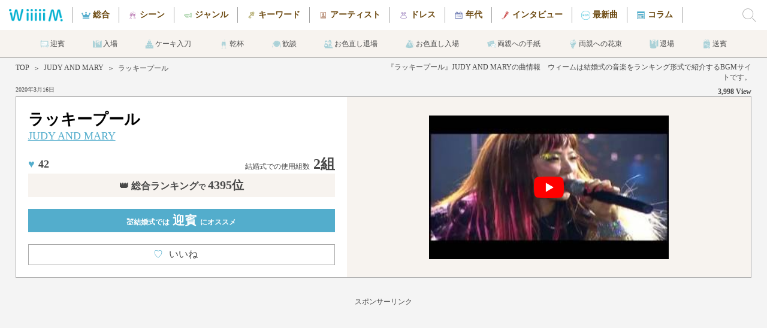

--- FILE ---
content_type: text/html; charset=UTF-8
request_url: https://wiiiiim.jp/music/6982.html
body_size: 11352
content:
 <!doctype html>
<html itemscope itemtype="https://schema.org/MusicRecording" prefix="og: https://ogp.me/ns#">
<head>
<meta http-equiv="Content-Type" content="text/html; charset=UTF-8"/>
<meta http-equiv="content-language" content="ja">
<meta http-equiv="X-UA-Compatible" content="IE=Edge"/>
<meta name="Keywords" content="結婚式,ウェディング,楽曲,ランキング,ミュージック,2001年のおとこ運">
<meta name="description" content="【ラッキープール / JUDY AND MARY】のPVの無料視聴や歌詞の確認、結婚式での利用データなど曲の詳細に関するページです。／WiiiiiM（ウィーム）は結婚式で実際に使われた曲をランキング形式で紹介するサイトです。">
<meta name="viewport" content="width=device-width, initial-scale=1">
<title>ラッキープール / JUDY AND MARY（歌詞・PV無料視聴）｜結婚式の曲・BGMランキング【WiiiiiM（ウィーム）】</title>
<meta content="ラッキープール / JUDY AND MARY（歌詞・PV無料視聴）｜結婚式の曲・BGMランキング【WiiiiiM（ウィーム）】" name="title">
<meta name ="twitter:card" content="summary_large_image" />
<meta name ="twitter:site" content="@wiiiiim_wedding" />
<meta name="msapplication-TileColor" content="#53adcc">
<meta name="msapplication-TileImage" content="../mstile-144x144.png">
<meta name="theme-color" content="#ffffff">
<meta property="og:type" content="article"/>
<meta property="og:title" content="ラッキープール / JUDY AND MARY（歌詞・PV無料視聴）｜結婚式の曲・BGMランキング【WiiiiiM（ウィーム）】"/>
<meta property="og:description" content="【ラッキープール / JUDY AND MARY】のPVの無料視聴や歌詞の確認、結婚式での利用データなど曲の詳細に関するページです。／WiiiiiM（ウィーム）は結婚式で実際に使われた曲をランキング形式で紹介するサイトです。" />
<meta property="og:image" content="https://wiiiiim.jp/images/wiiiiim_sns1.jpg" />
<meta property="og:url" content="https://wiiiiim.jp/music/6982.html" />
<meta property="og:site_name" content="ウィーム"/>
<meta property="fb:admins" content="1604540056487271" />
<meta property="fb:app_id" content="1604540056487271" />
<link rel="apple-touch-icon" sizes="57x57" href="../apple-touch-icon-57x57.png">
<link rel="apple-touch-icon" sizes="60x60" href="../apple-touch-icon-60x60.png">
<link rel="apple-touch-icon" sizes="72x72" href="../apple-touch-icon-72x72.png">
<link rel="apple-touch-icon" sizes="76x76" href="../apple-touch-icon-76x76.png">
<link rel="apple-touch-icon" sizes="114x114" href="../apple-touch-icon-114x114.png">
<link rel="apple-touch-icon" sizes="120x120" href="../apple-touch-icon-120x120.png">
<link rel="apple-touch-icon" sizes="144x144" href="../apple-touch-icon-144x144.png">
<link rel="apple-touch-icon" sizes="152x152" href="../apple-touch-icon-152x152.png">
<link rel="apple-touch-icon" sizes="180x180" href="../apple-touch-icon-180x180.png">
<link rel="icon" type="image/png" href="../favicon-32x32.png" sizes="32x32">
<link rel="icon" type="image/png" href="../android-chrome-192x192.png" sizes="192x192">
<link rel="icon" type="image/png" href="../favicon-96x96.png" sizes="96x96">
<link rel="icon" type="image/png" href="../favicon-16x16.png" sizes="16x16">
<link rel="manifest" href="../manifest.json">
<link rel="canonical" href="https://wiiiiim.jp/music/6982.html">
<link rel="alternate" media="handheld" href="https://wiiiiim.jp/" />
<link rel="alternate" type="application/rss+xml" title="Sitemap" href="../sitemap.xml" />
<link rel="alternate" hreflang="ja" href="https://wiiiiim.jp/music/6982.html" />
<link href="../css/common.css?20221102" rel="stylesheet" type="text/css">
<link href="../css/music.css?20221003" rel="stylesheet" type="text/css">
<script src="https://www.google.com/recaptcha/api.js"></script>
<script>
   function onSubmit(token) {
     document.getElementById("comment_form").submit();
   }
</script>
<!-- Google tag (gtag.js) -->
<script async src="https://www.googletagmanager.com/gtag/js?id=G-NHS79P8HGT"></script>
<script>
  window.dataLayer = window.dataLayer || [];
  function gtag(){dataLayer.push(arguments);}
  gtag('js', new Date());

  gtag('config', 'G-NHS79P8HGT');
</script>
</head>

<body>
<div class="all_wrapper" style="height: auto !important;">
<div class="header">
	<div class="header_logo">
		<a href="https://wiiiiim.jp/"></a>
		    <div class="logo_img"></div>
	</div>
	<div class="header_scroll">
		<ul class="header_cate">
			<li id="header_tot"><a href="https://wiiiiim.jp/rankout.html"></a>総合</li>
			<li id="header_scn"><a href="https://wiiiiim.jp/scene/"></a>シーン</li>
			<li id="header_gnr"><a href="https://wiiiiim.jp/genre/"></a>ジャンル</li>
			<li id="header_kwd"><a href="https://wiiiiim.jp/tags/"></a>キーワード</li>
			<li id="header_art"><a href="https://wiiiiim.jp/artist/ranking.html"></a>アーティスト</li>
			<li id="header_drs"><a href="https://wiiiiim.jp/dress/"></a>ドレス</li>
			<li id="header_age"><a href="https://wiiiiim.jp/age/"></a>年代</li>
			<li id="header_int"><a href="https://wiiiiim.jp/artistvoice/"></a>インタビュー</li>
			<li id="header_bna"><a href="https://wiiiiim.jp/special/"></a>最新曲</li>
			<li id="header_clm"><a href="https://wiiiiim.jp/magazine/"></a>コラム</li>
		</ul>
	</div>
	<label for="hn_check" class="search_label"><div class="search_img" style="background-image: url(../images/search_icon.png);"></div></label>
</div>

<div class="scene_header">
	<div class="sh_scroll">
		<ul>
			<li id="scene_header1"><a href="https://wiiiiim.jp/scene/scene1.html"></a>迎賓</li>
			<li id="scene_header2"><a href="https://wiiiiim.jp/scene/scene2.html"></a>入場</li>
			<li id="scene_header3"><a href="https://wiiiiim.jp/scene/scene3.html"></a>ケーキ入刀</li>
			<li id="scene_header4"><a href="https://wiiiiim.jp/scene/scene4.html"></a>乾杯</li>
			<li id="scene_header5"><a href="https://wiiiiim.jp/scene/scene5.html"></a>歓談</li>
			<li id="scene_header6"><a href="https://wiiiiim.jp/scene/scene6.html"></a>お色直し退場</li>
			<li id="scene_header7"><a href="https://wiiiiim.jp/scene/scene7.html"></a>お色直し入場</li>
			<li id="scene_header8"><a href="https://wiiiiim.jp/scene/scene9.html"></a>両親への手紙</li>
			<li id="scene_header9"><a href="https://wiiiiim.jp/scene/scene10.html"></a>両親への花束</li>
			<li id="scene_header10"><a href="https://wiiiiim.jp/scene/scene11.html"></a>退場</li>
			<li id="scene_header11"><a href="https://wiiiiim.jp/scene/scene12.html"></a>送賓</li>
		</ul>
	</div>
</div>

<input type="checkbox" id="hn_check"/>
<div class="wrapper" id="scroll_top" style="height: auto !important;">
    
    <div class="headarea">
        <div class="h_left">
    <div class="breadcrumb">
        <div class="bread_content"><a href="https://wiiiiim.jp/">TOP</a></div>
				        <div class="bread_content">＞</div>
        <div class="bread_content"><a href="https://wiiiiim.jp/artist/1401.html">JUDY AND MARY</a></div>
        <div class="bread_content">＞</div>
        <div class="bread_content">ラッキープール</div>
    </div>
            <div class="hl_date">
						2020年3月16日            </div>
        </div>
        <div class="h_right">
            <div class="hr_desc">
                <h1>『ラッキープール』JUDY AND MARYの曲情報　ウィームは結婚式の音楽をランキング形式で紹介するBGMサイトです。</h1>
            </div>
            <div class="hr_count">
                3,998 View
            </div>
        </div>
    </div>
    
    <div class="mainarea">
        <div class="m_left">
            <div class="ml_title">
                ラッキープール            </div>
            <div class="ml_artist">
                <a href="https://wiiiiim.jp/artist/1401.html">JUDY AND MARY</a>
            </div>
            <div class="ml_count">
                <div class="mlc_left">
								                    <span class="mlcl_heart">♥</span><span class="cntClass6982">42</span>
                </div>
                <div class="mlc_right">
                    <span class="mlcr_text">結婚式での使用組数</span>2組
                </div>
            </div>
            <div class="ml_rank">
                <span class="mlr_num"><span class="mlrn_mini">結婚式での使用組数</span> 2組</span>
				<a href="https://wiiiiim.jp/rankout.html">👑 総合ランキング<span class="mlr_text1">で</span><span class="mlr_text2">4395位</span></a>            </div>
			            <a href="https://wiiiiim.jp/scene/scene1.html">
            <div class="ml_scene">
                💒結婚式では<span class="mls_text"> 迎賓</span>にオススメ
            </div>
            </a>
						<a href="javascript:void(0);" onclick="Vote('6982', 'cntClass6982');" class="vote" title="">
            <div class="ml_good">
                <span class="mlg_heart">♡</span>いいね
								    <span class="mlg_num cntClass6982">42</span>
				            </div>
            </a>
        </div>
        <div class="m_right">
            <img src="https://i.ytimg.com/vi/3AEaPiXwDsw/mqdefault.jpg" alt="ラッキープールの視聴動画" data-video="3AEaPiXwDsw" class="thumb" id="tube0_thumb">
			<div id="player0" class="player"></div>
			<img class="scnru_img_tube" id="tube0_img" src="../images/yt_icon_rgb.png" alt="ラッキープールのサムネイル">
        </div>
    </div>
            
		<div class="sponcer">
			<p>スポンサーリンク</p>
                <script async src="https://pagead2.googlesyndication.com/pagead/js/adsbygoogle.js?client=ca-pub-8722819075999592"
                     crossorigin="anonymous"></script>
			<!-- ウィーム 曲詳細 レスポンシブ2 -->
			<ins class="adsbygoogle"
                     style="display:block"
			         data-ad-client="ca-pub-8722819075999592"
			         data-ad-slot="7536973779"
                     data-ad-format="auto"
			         data-full-width-responsive="true"></ins>
			<script>
			(adsbygoogle = window.adsbygoogle || []).push({});
			</script>
		</div>
    
    <div class="dataarea">
        <div class="d_left">
          <div class="dl_data">
            <div class="dld_title">
                    <h2>『ラッキープール』の結婚式BGMデータ</h2>
                </div>
            <div class="dld_goods">
                    <div class="dldg_jacket">
							<a target="_blank"  href="https://www.amazon.co.jp/gp/product/B00005HTCM/ref=as_li_tl?ie=UTF8&camp=247&creative=1211&creativeASIN=B00005HTCM&linkCode=as2&tag=southern06-22" rel="nofollow noreferrer"><img border="0" src="https://images-fe.ssl-images-amazon.com/images/P/B00005HTCM.81._SL75_.jpg" alt="ラッキープールのジャケット"></a>
                    </div>
              <div class="dldg_text">
                        <div class="dldgt_title">
                            ラッキープール                        </div>
                <div class="dldgt_artist">
                            <a href="https://wiiiiim.jp/artist/1401.html">JUDY AND MARY</a>
                        </div>
                <div class="dldgt_link">
                                      <div class="dldgti_button">
							<a target="_blank"  href="https://www.amazon.co.jp/gp/product/B00005HTCM/ref=as_li_tl?ie=UTF8&camp=247&creative=1211&creativeASIN=B00005HTCM&linkCode=as2&tag=southern06-22" rel="nofollow noreferrer">
								<img class="dldgtii_banner" src="../images/amazon_button.png" alt="amazonで購入"/>
							</a>
                            </div>
                        </div>
                    </div>
                </div>
                            <div class="dld_unit">
                  リリース日：2001年01月24日              </div>
                            <div class="dld_unit">
                  曲のジャンル：<a href="https://wiiiiim.jp/genre/J-POP.php" style="text-decoration: underline;">J-POP</a>
              </div>
                                                      </div>
          <div class="dl_data">
                <div class="dld_title">
                    <h2>結婚式BGMシーン／カテゴリ 分析</h2>
                </div>
                <div class="dld_text">
                    <a href="https://wiiiiim.jp/artist/1401.html">JUDY AND MARY</a>の<strong>『ラッキープール』</strong>はWiiiiiM調べにおいて<br>
                    結婚式で使用したカップルは<span class="dldt_blue">2組</span>となっています。<br>
                    WiiiiiMの結婚式人気総合ランキングは<span class="dldt_blue">4395位</span>となっています。<br>
                    
                                        <a href="https://wiiiiim.jp/artist/1401.html">JUDY AND MARY</a>の<strong>『ラッキープール』</strong>のベストシーンは<br><a href="https://wiiiiim.jp/scene/scene1.html"><span class="dldt_blue2">迎賓</span></a>です。<br>
                                        
					この曲は1990年代生まれの新郎に人気が高いです。また、この曲は1990年代生まれの新婦に人気が高いです。                    <br>

				
				               </div>
            </div>

		<div class="sponcer">
			<p>スポンサーリンク</p>
                <script async src="https://pagead2.googlesyndication.com/pagead/js/adsbygoogle.js?client=ca-pub-8722819075999592"
                     crossorigin="anonymous"></script>
			<!-- ウィーム 曲詳細 レスポンシブ3 -->
			<ins class="adsbygoogle"
                     style="display:block"
			         data-ad-client="ca-pub-8722819075999592"
			         data-ad-slot="6645675880"
                     data-ad-format="auto"
			         data-full-width-responsive="true"></ins>
			<script>
			(adsbygoogle = window.adsbygoogle || []).push({});
			</script>
		</div>
        </div>
					        <div class="d_right">
            <div class="dld_title">
                <h2>『ラッキープール』の歌詞・和訳</h2>
            </div>
            <div class="dr_lyrics">
                <div class="drl_content">
										歌 ： <a href="https://wiiiiim.jp/artist/1401.html">JUDY AND MARY</a><br>
										知らない間に眠ってた 午後の風の中で
<br />日に焼けた鼻 汗ばむ胸 ぬるくなった缶ビール
<br />昨日はあんなに傷ついて ヒリヒリしてたのに
<br />小さくかけてたステレオから うれしい曲届いた
<br />
<br />夏に冬のうたで 涼しい夕暮れへ
<br />祈るように季節かんじて 今 瞳ひらくの
<br />
<br />ラッキープール 小さな庭にだして 大きな海にしよう
<br />豪華なバカンスじゃないけど たまにはいいもんね
<br />きっと繰り返す波のような日々から 私を探すでしょう
<br />アクシデントさえ風まかせ
<br />「泣いてもいいんだよ」誰かが言ってた
<br />
<br />開いた花びら震えてる 晴れた空の下で
<br />古びた時計捨てる勇気を だんだんわかってく
<br />あなたの笑顔を見ていたら 胸がイタクなった
<br />永遠なんてわからないけど 優しい人になろう
<br />
<br />恋は秋の夕陽に 夜は春の国に
<br />それはなぜか とても せつない
<br />
<br />ラッキープール 小さな庭にだして 大きな海にしよう
<br />水面にはみだすひざこぞう たまにはいいもんね
<br />きっとこうして何気ない遊びを あなたと探すでしょう
<br />ゆらめく未来へ泳いでる
<br />「こわくなんかないよ」
<br />
<br />ずっと続く水平線まで 大きく手を振ろう
<br />まだ見ぬ明日も風まかせ
<br />「見失わないで」誰かが言ってた
<br />夢が見た?魚に 夢で会った
<br />あっ!あっ!<br />                </div>
            </div>
        </div>
					    </div>
    
<div class="snssharer">
<span class="twitter"><a href="https://twitter.com/share?text=ラッキープール / JUDY AND MARY（歌詞・PV無料視聴）｜結婚式の曲・BGMランキング【WiiiiiM（ウィーム）】&url=https://wiiiiim.jp/music/6982.html" rel="nofollow" target="_blank">Twitter</a></span>
<span class="facebook"><a href="https://www.facebook.com/sharer/sharer.php?u=https://wiiiiim.jp/music/6982.html" rel="nofollow" target="_blank">Facebook</a></span>
<span class="hatena"><a href="http://b.hatena.ne.jp/entry/https://wiiiiim.jp/music/6982.html" rel="nofollow" target="_blank">はてブ</a></span>
<span class="line"><a href="http://line.me/R/msg/text/?ラッキープール / JUDY AND MARY（歌詞・PV無料視聴）｜結婚式の曲・BGMランキング【WiiiiiM（ウィーム）】 https://wiiiiim.jp/music/6982.html" rel="nofollow" target="_blank">LINE</a></span>
</div>
    
    <div class="ranklink">
        <div class="dld_title">
            <h2>
													<a href="https://wiiiiim.jp/rankout.html">結婚式総合ランキングの続き</a>
						            </h2>
        </div>
        <div class="r_content">
            <div class="rc_container">
							                <a href="https://wiiiiim.jp/music/2745.html">
                <div class="rcc_unit">
                    <div class="rccu_tube" style="background-image:url(https://i.ytimg.com/vi/FqKVV6bymWE/mqdefault.jpg)">
                        <div class="rccut_rank">4396</div>
                    </div>
                    <div class="rccu_title">
                        チェリー                    </div>
                    <div class="rccu_artist">
                        クリス・ハート                    </div>
                </div>
                </a>
							                <a href="https://wiiiiim.jp/music/4638.html">
                <div class="rcc_unit">
                    <div class="rccu_tube" style="background-image:url(https://i.ytimg.com/vi/bSd2Xnx6GtM/mqdefault.jpg)">
                        <div class="rccut_rank">4397</div>
                    </div>
                    <div class="rccu_title">
                        かわいい                    </div>
                    <div class="rccu_artist">
                        藤原さくら                    </div>
                </div>
                </a>
							                <a href="https://wiiiiim.jp/music/3727.html">
                <div class="rcc_unit">
                    <div class="rccu_tube" style="background-image:url(https://i.ytimg.com/vi/Gcxv7i02lXc/mqdefault.jpg)">
                        <div class="rccut_rank">4398</div>
                    </div>
                    <div class="rccu_title">
                        Por Una Cabeza                    </div>
                    <div class="rccu_artist">
                        Carlos Gardel                    </div>
                </div>
                </a>
							                <a href="https://wiiiiim.jp/music/6328.html">
                <div class="rcc_unit">
                    <div class="rccu_tube" style="background-image:url(https://i.ytimg.com/vi/CHk5SWVO4p8/mqdefault.jpg)">
                        <div class="rccut_rank">4399</div>
                    </div>
                    <div class="rccu_title">
                        Chocolate                    </div>
                    <div class="rccu_artist">
                        The 1975                    </div>
                </div>
                </a>
							                <a href="https://wiiiiim.jp/music/6191.html">
                <div class="rcc_unit">
                    <div class="rccu_tube" style="background-image:url(https://i.ytimg.com/vi/4wwK82wpTxE/mqdefault.jpg)">
                        <div class="rccut_rank">4400</div>
                    </div>
                    <div class="rccu_title">
                        STAY AWAY                    </div>
                    <div class="rccu_artist">
                        L'Arc〜en〜Ciel                    </div>
                </div>
                </a>
							            </div>
        </div>
						        <div class="r_otherlink">
            <a href="https://wiiiiim.jp/rankout.html">＞　結婚式人気BGM総合ランキングの続きをもっと見る</a>
        </div>
						    </div>
    
        
    <div class="ranklink">
        <div class="dld_title">
            <h2>結婚式でのJUDY AND MARYのオススメ曲</h2>
        </div>
        <div class="r_content">
            <div class="rc_container">
								                <a href ="https://wiiiiim.jp/music/1732.html?se=1">
                <div class="rcc_unit">
                    <div class="rccu_tube" style="background-image:url(https://i.ytimg.com/vi/cwcfXGLDaQU/mqdefault.jpg)">
                    </div>
                    <div class="rccu_title">
                        LOVER SOUL                    </div>
                    <div class="rccu_artist">
                        JUDY AND MARY                    </div>
                </div>
                </a>
                                                <a href ="https://wiiiiim.jp/music/9146.html?se=1">
                <div class="rcc_unit">
                    <div class="rccu_tube" style="background-image:url(https://i.ytimg.com/vi/0CFIaRJpDZE/mqdefault.jpg)">
                    </div>
                    <div class="rccu_title">
                        ひとつだけ                    </div>
                    <div class="rccu_artist">
                        JUDY AND MARY                    </div>
                </div>
                </a>
                                                <a href ="https://wiiiiim.jp/music/6415.html?se=1">
                <div class="rcc_unit">
                    <div class="rccu_tube" style="background-image:url(https://i.ytimg.com/vi/g_-U_S-El4w/mqdefault.jpg)">
                    </div>
                    <div class="rccu_title">
                        RADIO                    </div>
                    <div class="rccu_artist">
                        JUDY AND MARY                    </div>
                </div>
                </a>
                                                <a href ="https://wiiiiim.jp/music/2517.html?se=1">
                <div class="rcc_unit">
                    <div class="rccu_tube" style="background-image:url(https://i.ytimg.com/vi/JTVTzlgntP8/mqdefault.jpg)">
                    </div>
                    <div class="rccu_title">
                        散歩道                    </div>
                    <div class="rccu_artist">
                        JUDY AND MARY                    </div>
                </div>
                </a>
                                                <a href ="https://wiiiiim.jp/music/10490.html?se=1">
                <div class="rcc_unit">
                    <div class="rccu_tube" style="background-image:url(https://i.ytimg.com/vi/82bhdsg8Pno/mqdefault.jpg)">
                    </div>
                    <div class="rccu_title">
                        Cheese Pizza                    </div>
                    <div class="rccu_artist">
                        JUDY AND MARY                    </div>
                </div>
                </a>
                                            </div>
        </div>
        <div class="r_otherlink">
            <a href="https://wiiiiim.jp/artist/1401.html">＞　結婚式で人気のJUDY AND MARYの他の曲はコチラ</a>
        </div>
    </div>

			    
    <div class="dataarea">
        <div class="a_left">
            <div class="dl_data">
                <div class="dld_title">
                    <h2>結婚式における『ラッキープール』の曲分析データ</h2>
                </div>
                                <div class="dld_graph">
                                        <div class="dldg_pie" style="background-image: radial-gradient(#fff 62%, transparent 63%), conic-gradient(#61d06b 0% 50%, #82d188 50% 100%, #a1d1a5 100% 100%, #c0d1c1 100% 100%, #eeeeee 100% 100%);">
                        <div class="dldgp_title">
                            シーン
                        </div>
						                        <div class="dldgp_unit" id="scn_percent1">
                            <div class="dldgpu_left">
                                1.迎賓                            </div>
                            <div class="dldgpu_right">
                                50%
                            </div>
                        </div>
                                                <div class="dldgp_unit" id="scn_percent2">
                            <div class="dldgpu_left">
                                2.ケーキ入刀                            </div>
                            <div class="dldgpu_right">
                                50%
                            </div>
                        </div>
                                            </div>
                </div>
                                <div class="dld_graph">
                                        <div class="dldg_pie" style="background-image: radial-gradient(#fff 62%, transparent 63%), conic-gradient(#61b3d0 0% 100%, #80bbd0 100% 100%, #a1c4d1 100% 100%, #eeeeee 100% 100%);">
                        <div class="dldgp_title">
                            新郎年代
                        </div>
						                        <div class="dldgp_unit" id="grm_percent1">
                            <div class="dldgpu_left">
                                1.1990年代生まれ                            </div>
                            <div class="dldgpu_right">
                                100%
                            </div>
                        </div>
                                            </div>
                </div>
                                <div class="dld_graph">
                                        <div class="dldg_pie" style="background-image: radial-gradient(#fff 62%, transparent 63%), conic-gradient(#d0619a 0% 100%, #d182ab 100% 100%, #d1abbf 100% 100%, #eeeeee 100% 100%);">
                        <div class="dldgp_title">
                            新婦年代
                        </div>
						                        <div class="dldgp_unit" id="brd_percent1">
                            <div class="dldgpu_left">
                                1.1990年代生まれ                            </div>
                            <div class="dldgpu_right">
                                100%
                            </div>
                        </div>
                                            </div>
                </div>
                                <div class="dld_graph">
                                        <div class="dldg_pie" style="background-image: radial-gradient(#fff 62%, transparent 63%), conic-gradient(#d0c261 0% 50%, #d1c782 50% 50%, #d1cba1 50% 50%, #d1cdb6 50% 50%, #eeeeee 50% 100%);">
                        <div class="dldgp_title">
                            職業
                        </div>
						                        <div class="dldgp_unit" id="job_percent1">
                            <div class="dldgpu_left">
                                1.会社員                            </div>
                            <div class="dldgpu_right">
                                50%
                            </div>
                        </div>
                                                <div class="dldgp_unit" id="scn_percent5">
                            <div class="dldgpu_left">
                                その他
                            </div>
                            <div class="dldgpu_right">
                                50%
                            </div>
                        </div>
                                            </div>
                </div>
                            </div>
        </div>
        <div class="a_right">
			            
            <div class="dl_data">
                <div class="dld_title">
                    <h2>『ラッキープール』の曲関連キーワード</h2>
                </div>
                <div class="dld_tags">
                    <a href="https://wiiiiim.jp/genre/J-POP.php"><div class="dldt_unit">🔖J-POP</div></a>
						                </div>
            </div>
            
            
            <div class="dl_data">
                <div class="dld_title">
                    <h2>『ラッキープール』についてのコメント</h2>
                </div>
                
				              <div class="dld_form">
					<form method="POST" action="/music/6982.html" id="comment_form">
                <div class="dldf_title">
                        コメントを投稿する
                    </div>
                <div class="dldf_subtitle">
                        お名前
                    </div>
                <div class="dldf_name">
                        <input type="text" name="personal_name">
                    </div>
                <div class="dldf_subtitle">
                        コメント
                  </div>
                  <div class="dldf_comment">
                      <textarea name="contents"></textarea>
                  </div>
                  <div class="dldt_submit">
                      <input type="submit" class="g-recaptcha dldts_button" value="投稿" data-sitekey="6LcxY88dAAAAACgGdZrDEhczKbAo4EdAh_-xyEie" data-callback='onSubmit'>
                  </div>
					</form>
                </div>
            </div>
        </div>
    </div>
    
    <div class="ranklink">
        <div class="dld_title">
            <h2>『ラッキープール』を見たアナタにオススメの曲</h2>
        </div>
        <div class="r_content">
            <div class="rc_container">
				                <a href ="https://wiiiiim.jp/music/416.html?se=1">
                <div class="rcc_unit">
                    <div class="rccu_tube" style="background-image:url(https://i.ytimg.com/vi/VEeaT1zdvYU/mqdefault.jpg)">
                    </div>
                    <div class="rccu_title">
                        ONLY YOU                    </div>
                    <div class="rccu_artist">
                        安室奈美恵                    </div>
                </div>
                </a>
                                <a href ="https://wiiiiim.jp/music/2653.html?se=1">
                <div class="rcc_unit">
                    <div class="rccu_tube" style="background-image:url(https://i.ytimg.com/vi/Q7xXdh-Ne_Q/mqdefault.jpg)">
                    </div>
                    <div class="rccu_title">
                        手紙 ～愛するあなたへ～                    </div>
                    <div class="rccu_artist">
                        クリス・ハート                    </div>
                </div>
                </a>
                                <a href ="https://wiiiiim.jp/music/1048.html?se=1">
                <div class="rcc_unit">
                    <div class="rccu_tube" style="background-image:url(https://i.ytimg.com/vi/Eze6-eHmtJg/mqdefault.jpg)">
                    </div>
                    <div class="rccu_title">
                        チェリー                    </div>
                    <div class="rccu_artist">
                        スピッツ                    </div>
                </div>
                </a>
                                <a href ="https://wiiiiim.jp/music/2867.html?se=1">
                <div class="rcc_unit">
                    <div class="rccu_tube" style="background-image:url(https://i.ytimg.com/vi/ouv7OggD9SU/mqdefault.jpg)">
                    </div>
                    <div class="rccu_title">
                        Wedding Bell ~素晴らしきかな人生~                    </div>
                    <div class="rccu_artist">
                        三代目 J SOUL BROTHERS from EXILE TRIBE                    </div>
                </div>
                </a>
                                <a href ="https://wiiiiim.jp/music/4806.html?se=1">
                <div class="rcc_unit">
                    <div class="rccu_tube" style="background-image:url(https://i.ytimg.com/vi/LIlZCmETvsY/mqdefault.jpg)">
                    </div>
                    <div class="rccu_title">
                        新宝島                    </div>
                    <div class="rccu_artist">
                        サカナクション                    </div>
                </div>
                </a>
                            </div>
        </div>
        <div class="r_otherlink">
            <a href="https://wiiiiim.jp/genre/J-POP.php">＞　J-POPの他の曲はコチラ</a>
        </div>
    </div>
    
    <div class="scene_voice">
        <div class="sv_title">
            <img src="../images/scene_voice_head.jpg" class="svt_img">
        </div>
        <div class="sv_dsc">
            ウェディングの定番曲・最新曲から選りすぐりの一曲をアーティストのインタビューとともにお届けします！
        </div>
        <div class="sv_link">

				            <div class="svl_unit">
            <a href="../special/wacci3.html">
                <div class="svlu_img" style="background-image:url(../images/pickup_artist136.jpg)"><img src="../images/scene_voice_circle_pink.png" class="svlui_circle"></div>
                <div class="svlu_date">2025年02月13日</div>
                <div class="svlu_title">結婚式のおすすめ最新曲『どんな小さな』wacci「それぞれの日々の「ここぞ！」というところで、寄り添える楽曲を作っていきたい。」</div>
            </a>
            </div>
                            <div class="svl_unit">
            <a href="../special/yu-ka.html">
                <div class="svlu_img" style="background-image:url(../images/pickup_artist135.jpg)"><img src="../images/scene_voice_circle_pink.png" class="svlui_circle"></div>
                <div class="svlu_date">2024年12月19日</div>
                <div class="svlu_title">結婚式のおすすめ最新曲『勿忘草』由薫「由薫「たくさんの愛情を受けてきて今の自分があるんだなと気づくことができました。」」</div>
            </a>
            </div>
                            <div class="svl_unit">
            <a href="../special/bigfumi.html">
                <div class="svlu_img" style="background-image:url(../images/pickup_artist134.jpg)"><img src="../images/scene_voice_circle_pink.png" class="svlui_circle"></div>
                <div class="svlu_date">2024年10月25日</div>
                <div class="svlu_title">結婚式のおすすめ最新曲『名もなき愛の唄』Bigfumi「Bigfumi「僕にとって「愛してる」は言葉じゃなくて感情そのもの。」」</div>
            </a>
            </div>
                
				            <div class="svl_unit">
            <a href="../artistvoice/naotointiraymi.html">
                <div class="svlu_img" style="background-image:url(../images/standard_jacket118.jpg)"><img src="../images/scene_voice_circle_green.png" class="svlui_circle"></div>
                <div class="svlu_date2">2023年07月28日</div>
                <div class="svlu_title">結婚式のおすすめ最新曲『ありったけのLove Song』ナオト・インティライミ「ナオト・インティライミ「おふたりの最高の日に是非、一緒に盛り上げるべく色を添えられてたらなと思います。」」</div>
            </a>
            </div>
                        </div>
    </div>
    
    <div class="tube_area">
        <div class="na_content">
            <div class="nac_center">
                <div class="nacc_left">
			        <div class="nac_title">公式YouTubeチャンネル 《ウィーム【WiiiiiM】》</div>
			        <div class="nac_dsc">実際に結婚式で使われた曲をランキングで集計しているサイト【ウィーム】によるランキングの紹介動画です。<br>
ウェディングソングランキングの続きが気になる方は【ウィーム】にどうぞ！</div>
                </div>
                <div class="nacc_right">
            <script src="https://apis.google.com/js/platform.js"></script>
<div class="g-ytsubscribe" data-channelid="UC7a0zYC7auyULj15cwf229Q" data-layout="full" data-count="default"></div>
                </div>
            </div>
            <div class="nac_media">
					                    <a href="https://www.youtube.com/watch?v=UjhX6Dz2X18" target="_blank"><img src="https://i.ytimg.com/vi/UjhX6Dz2X18/mqdefault.jpg" alt="ウィームチャンネル" class="nacm_unit"></a>
                                        <a href="https://www.youtube.com/watch?v=CMiT0ZXGyi8" target="_blank"><img src="https://i.ytimg.com/vi/CMiT0ZXGyi8/mqdefault.jpg" alt="ウィームチャンネル" class="nacm_unit"></a>
                                        <a href="https://www.youtube.com/watch?v=Xqpl7wpCzpU" target="_blank"><img src="https://i.ytimg.com/vi/Xqpl7wpCzpU/mqdefault.jpg" alt="ウィームチャンネル" class="nacm_unit"></a>
                                        <a href="https://www.youtube.com/watch?v=_b8CcE3Ypfg" target="_blank"><img src="https://i.ytimg.com/vi/_b8CcE3Ypfg/mqdefault.jpg" alt="ウィームチャンネル" class="nacm_unit"></a>
                
                
            </div>
        </div>
    </div>
    
    <div class="scene_backline">
    </div>
	
    <div class="db_twitter">
        <a href="https://twitter.com/wiiiiim_wedding" target="_blank">
            <img src="../images/twitter_follow.png" class="dbt_img">
        </a>
    </div>
    
    <div class="page_footer">
        <a href="#scroll_top">
            <div class="pf_pagetop"></div>
        </a>
        <div class="pf_logo">
            <a href="https://wiiiiim.jp/"><img src="../images/top_logo4.png" class="pfl_img"></a>
        </div>
        <div class="pf_dsc">
            結婚式の曲はウィーム<br>10000人が選んだ人気のBGMランキング
        </div>
        <div class="pf_menu">
        <ul>
            <li>
                <div class="pfmu_title">ホーム</div>
                <div class="pfmu_subtitle">Home</div>
                <div class="pfmu_link"><a href="https://wiiiiim.jp/">トップページ</a></div>
            </li>
            <li>
                <div class="pfmu_title">ランキング</div>
                <div class="pfmu_subtitle">Ranking</div>
                <div class="pfmu_link"><a href="https://wiiiiim.jp/rankout.html">総合人気曲</a></div>
                <div class="pfmu_link"><a href="https://wiiiiim.jp/scene/">シーン</a></div>
                <div class="pfmu_link"><a href="https://wiiiiim.jp/genre/">ジャンル</a></div>
                <div class="pfmu_link"><a href="https://wiiiiim.jp/dress/">ドレス</a></div>
                <div class="pfmu_link"><a href="https://wiiiiim.jp/age/">年代</a></div>
                <div class="pfmu_link"><a href="https://wiiiiim.jp/tags/">キーワード</a></div>
            </li>
            <li>
                <div class="pfmu_title">アーティスト</div>
                <div class="pfmu_subtitle">Artist</div>
                <div class="pfmu_link"><a href="https://wiiiiim.jp/artist/ranking.html">人気アーティスト</a></div>
                <div class="pfmu_link"><a href="https://wiiiiim.jp/artist/japanese.html">邦楽アーティスト</a></div>
                <div class="pfmu_link"><a href="https://wiiiiim.jp/artist/western.html">洋楽アーティスト</a></div>
            </li>
            <li>
                <div class="pfmu_title">コラム</div>
                <div class="pfmu_subtitle">Column</div>
                <div class="pfmu_link"><a href="https://wiiiiim.jp/magazine/">コラムトップ</a></div>
                <div class="pfmu_link"><a href="https://wiiiiim.jp/blog/">ウィームBlog</a></div>
                <div class="pfmu_link"><a href="https://wiiiiim.jp/new/">ウィームRecommend</a></div>
                <div class="pfmu_link"><a href="https://wiiiiim.jp/voice/">ウィームReal Voice</a></div>
                <div class="pfmu_link"><a href="https://wiiiiim.jp/special/interview_toggy1.html">ウィームSpecial Interview</a></div>
                <div class="pfmu_link"><a href="https://wiiiiim.jp/yokyou/">ウィーム余興</a></div>
            </li>
            <li>
                <div class="pfmu_title">アーティストボイス</div>
                <div class="pfmu_subtitle">Artist Voice</div>
                <div class="pfmu_link"><a href="https://wiiiiim.jp/artistvoice/">アーティストボイストップ</a></div>
                <div class="pfmu_link"><a href="https://wiiiiim.jp/artistvoice/newsongs_table.html">New Songs</a></div>
                <div class="pfmu_link"><a href="https://wiiiiim.jp/artistvoice/standard_table.html">Standard</a></div>
            </li>
            <li>
                <div class="pfmu_title">ブランニューアンセム</div>
                <div class="pfmu_subtitle">Brand New Anthem</div>
                <div class="pfmu_link"><a href="https://wiiiiim.jp/special/">ブランニューアンセムトップ</a></div>
                <div class="pfmu_link"><a href="https://wiiiiim.jp/ranknew.html">Brand New Chart</a></div>
                <div class="pfmu_link"><a href="https://wiiiiim.jp/newsong.html">Weekly Brand New Report</a></div>
            </li>
        </ul>
	    <div class="footer">
			<ol class="b_menu2">
				<li><a href="https://www.youtube.com/channel/UC7a0zYC7auyULj15cwf229Q" target="_blank"><svg class="icon_img"><use xlink:href="../css/img/symbol-defs.svg#icon-youtube"/></svg></a></li>
				<li><a href="https://www.facebook.com/wiiiiim.wedding/" target="_blank"><svg class="icon_img"><use xlink:href="../css/img/symbol-defs.svg#icon-facebook"/></svg></a></li>
				<li><a href="https://twitter.com/wiiiiim_wedding" target="_blank"><svg class="icon_img"><use xlink:href="../css/img/symbol-defs.svg#icon-twitter"/></svg></a></li>
				<li><a href="https://www.instagram.com/wiiiiim_wedding/" target="_blank"><svg class="icon_img"><use xlink:href="../css/img/symbol-defs.svg#icon-instagram"/></svg></a></li>
			</ol>
		    <div class="footer_text"><a href="https://wiiiiim.jp/privacy.html">プライバシーポリシー</a> <a href="https://wiiiiim.jp/company.html">運営企業</a> <a href="https://wiiiiim.jp/contact.html">お問い合わせ</a></div>
		    <div class="footer_text">Copyright (C) SOUTHERN Corp.Ltd. All Right Reserved.</div>
	    </div>
    </div>
</div>

</div>

<div class="search_slide">
	<div class="ss_cross">
		<label for="hn_check">×</label>
	</div>
	<div class="ss_wrapper">
		<div>
			<div class="search">
				<h2>Find Your Song</h2>
				<form action="../search_result.html" method="POST" accept-charset="utf8" id="cse-search-box2" class="hidden_show3">
					<div id="header_form_img">
						<input name="all_ser" type="text" placeholder="曲名またはアーティスト名で検索"><input type="submit" name="sa" value="検索"/>
					</div>
				</form>
			</div>
		</div>

	</div>
</div>

</div>


<script src="../scripts/jquery-3.5.1.min.js"></script>
	<script>
	function Vote(id,cls) {
	cntClass = document.getElementsByClassName(cls)[0].innerHTML;
	if(cntClass == "" || cntClass == "NaN" ){ cntClass = 0; }
	new_count = Number(cntClass) + 1;
	jQuery.ajax({
		type: 'post',
		url: '/music/vote.php',
		data: {
			'file_id': id,
			'count': new_count
		},
		success: function(data){
			if(data == "OK") {
				document.getElementsByClassName(cls)[0].innerHTML = new_count;
				postid = id.replace(/_vote[0-9]/g,"");
				//_gaq.push(['_trackEvent','いいね！'+postid,'Vote', cls, 1, false]);
			} else {
				alert("いいね！は1曲につき、1日1回まで可能です。");
			}
		}
	});
}
	</script>
<script src="https://www.youtube.com/iframe_api"></script>
	<script>
const IDs = ['3AEaPiXwDsw'] ;
const MUSICs = ['Array'] ;

	$(function() {
    setTimeout(function(){
		i = 0;
			let player = new YT.Player('player' + (i),{
				videoId: IDs[i],
				playerVars: {
					autoplay: 0,
					enablejsapi: 1,
					playsinline: 1
				},
				events:{
					onReady:function(){
						//onReadyのところでボタンイベントを準備
						$('[id^=tube' + (i) + '_]').click(function(){
							$('#player' + (i)).css('display', 'initial');
							player.playVideo();
							$('#tube' + (i) + '_thumb').hide();
							$('#tube' + (i) + '_img').hide();
						});
					},
					onStateChange:function(e){
					}
				}
			});
    },2000);
});
</script>

<script type='text/javascript'>var _merchantSettings=_merchantSettings || [];_merchantSettings.push(['AT', '1000lgK']);(function(){var autolink=document.createElement('script');autolink.type='text/javascript';autolink.async=true; autolink.src= ('https:' == document.location.protocol) ? 'https://autolinkmaker.itunes.apple.com/js/itunes_autolinkmaker.js' : 'https://autolinkmaker.itunes.apple.com/js/itunes_autolinkmaker.js';var s=document.getElementsByTagName('script')[0];s.parentNode.insertBefore(autolink, s);})();</script>
</body>
</html>

--- FILE ---
content_type: text/html; charset=utf-8
request_url: https://www.google.com/recaptcha/api2/anchor?ar=1&k=6LcxY88dAAAAACgGdZrDEhczKbAo4EdAh_-xyEie&co=aHR0cHM6Ly93aWlpaWltLmpwOjQ0Mw..&hl=en&v=N67nZn4AqZkNcbeMu4prBgzg&size=invisible&anchor-ms=20000&execute-ms=30000&cb=xdfvve8yx3r
body_size: 48973
content:
<!DOCTYPE HTML><html dir="ltr" lang="en"><head><meta http-equiv="Content-Type" content="text/html; charset=UTF-8">
<meta http-equiv="X-UA-Compatible" content="IE=edge">
<title>reCAPTCHA</title>
<style type="text/css">
/* cyrillic-ext */
@font-face {
  font-family: 'Roboto';
  font-style: normal;
  font-weight: 400;
  font-stretch: 100%;
  src: url(//fonts.gstatic.com/s/roboto/v48/KFO7CnqEu92Fr1ME7kSn66aGLdTylUAMa3GUBHMdazTgWw.woff2) format('woff2');
  unicode-range: U+0460-052F, U+1C80-1C8A, U+20B4, U+2DE0-2DFF, U+A640-A69F, U+FE2E-FE2F;
}
/* cyrillic */
@font-face {
  font-family: 'Roboto';
  font-style: normal;
  font-weight: 400;
  font-stretch: 100%;
  src: url(//fonts.gstatic.com/s/roboto/v48/KFO7CnqEu92Fr1ME7kSn66aGLdTylUAMa3iUBHMdazTgWw.woff2) format('woff2');
  unicode-range: U+0301, U+0400-045F, U+0490-0491, U+04B0-04B1, U+2116;
}
/* greek-ext */
@font-face {
  font-family: 'Roboto';
  font-style: normal;
  font-weight: 400;
  font-stretch: 100%;
  src: url(//fonts.gstatic.com/s/roboto/v48/KFO7CnqEu92Fr1ME7kSn66aGLdTylUAMa3CUBHMdazTgWw.woff2) format('woff2');
  unicode-range: U+1F00-1FFF;
}
/* greek */
@font-face {
  font-family: 'Roboto';
  font-style: normal;
  font-weight: 400;
  font-stretch: 100%;
  src: url(//fonts.gstatic.com/s/roboto/v48/KFO7CnqEu92Fr1ME7kSn66aGLdTylUAMa3-UBHMdazTgWw.woff2) format('woff2');
  unicode-range: U+0370-0377, U+037A-037F, U+0384-038A, U+038C, U+038E-03A1, U+03A3-03FF;
}
/* math */
@font-face {
  font-family: 'Roboto';
  font-style: normal;
  font-weight: 400;
  font-stretch: 100%;
  src: url(//fonts.gstatic.com/s/roboto/v48/KFO7CnqEu92Fr1ME7kSn66aGLdTylUAMawCUBHMdazTgWw.woff2) format('woff2');
  unicode-range: U+0302-0303, U+0305, U+0307-0308, U+0310, U+0312, U+0315, U+031A, U+0326-0327, U+032C, U+032F-0330, U+0332-0333, U+0338, U+033A, U+0346, U+034D, U+0391-03A1, U+03A3-03A9, U+03B1-03C9, U+03D1, U+03D5-03D6, U+03F0-03F1, U+03F4-03F5, U+2016-2017, U+2034-2038, U+203C, U+2040, U+2043, U+2047, U+2050, U+2057, U+205F, U+2070-2071, U+2074-208E, U+2090-209C, U+20D0-20DC, U+20E1, U+20E5-20EF, U+2100-2112, U+2114-2115, U+2117-2121, U+2123-214F, U+2190, U+2192, U+2194-21AE, U+21B0-21E5, U+21F1-21F2, U+21F4-2211, U+2213-2214, U+2216-22FF, U+2308-230B, U+2310, U+2319, U+231C-2321, U+2336-237A, U+237C, U+2395, U+239B-23B7, U+23D0, U+23DC-23E1, U+2474-2475, U+25AF, U+25B3, U+25B7, U+25BD, U+25C1, U+25CA, U+25CC, U+25FB, U+266D-266F, U+27C0-27FF, U+2900-2AFF, U+2B0E-2B11, U+2B30-2B4C, U+2BFE, U+3030, U+FF5B, U+FF5D, U+1D400-1D7FF, U+1EE00-1EEFF;
}
/* symbols */
@font-face {
  font-family: 'Roboto';
  font-style: normal;
  font-weight: 400;
  font-stretch: 100%;
  src: url(//fonts.gstatic.com/s/roboto/v48/KFO7CnqEu92Fr1ME7kSn66aGLdTylUAMaxKUBHMdazTgWw.woff2) format('woff2');
  unicode-range: U+0001-000C, U+000E-001F, U+007F-009F, U+20DD-20E0, U+20E2-20E4, U+2150-218F, U+2190, U+2192, U+2194-2199, U+21AF, U+21E6-21F0, U+21F3, U+2218-2219, U+2299, U+22C4-22C6, U+2300-243F, U+2440-244A, U+2460-24FF, U+25A0-27BF, U+2800-28FF, U+2921-2922, U+2981, U+29BF, U+29EB, U+2B00-2BFF, U+4DC0-4DFF, U+FFF9-FFFB, U+10140-1018E, U+10190-1019C, U+101A0, U+101D0-101FD, U+102E0-102FB, U+10E60-10E7E, U+1D2C0-1D2D3, U+1D2E0-1D37F, U+1F000-1F0FF, U+1F100-1F1AD, U+1F1E6-1F1FF, U+1F30D-1F30F, U+1F315, U+1F31C, U+1F31E, U+1F320-1F32C, U+1F336, U+1F378, U+1F37D, U+1F382, U+1F393-1F39F, U+1F3A7-1F3A8, U+1F3AC-1F3AF, U+1F3C2, U+1F3C4-1F3C6, U+1F3CA-1F3CE, U+1F3D4-1F3E0, U+1F3ED, U+1F3F1-1F3F3, U+1F3F5-1F3F7, U+1F408, U+1F415, U+1F41F, U+1F426, U+1F43F, U+1F441-1F442, U+1F444, U+1F446-1F449, U+1F44C-1F44E, U+1F453, U+1F46A, U+1F47D, U+1F4A3, U+1F4B0, U+1F4B3, U+1F4B9, U+1F4BB, U+1F4BF, U+1F4C8-1F4CB, U+1F4D6, U+1F4DA, U+1F4DF, U+1F4E3-1F4E6, U+1F4EA-1F4ED, U+1F4F7, U+1F4F9-1F4FB, U+1F4FD-1F4FE, U+1F503, U+1F507-1F50B, U+1F50D, U+1F512-1F513, U+1F53E-1F54A, U+1F54F-1F5FA, U+1F610, U+1F650-1F67F, U+1F687, U+1F68D, U+1F691, U+1F694, U+1F698, U+1F6AD, U+1F6B2, U+1F6B9-1F6BA, U+1F6BC, U+1F6C6-1F6CF, U+1F6D3-1F6D7, U+1F6E0-1F6EA, U+1F6F0-1F6F3, U+1F6F7-1F6FC, U+1F700-1F7FF, U+1F800-1F80B, U+1F810-1F847, U+1F850-1F859, U+1F860-1F887, U+1F890-1F8AD, U+1F8B0-1F8BB, U+1F8C0-1F8C1, U+1F900-1F90B, U+1F93B, U+1F946, U+1F984, U+1F996, U+1F9E9, U+1FA00-1FA6F, U+1FA70-1FA7C, U+1FA80-1FA89, U+1FA8F-1FAC6, U+1FACE-1FADC, U+1FADF-1FAE9, U+1FAF0-1FAF8, U+1FB00-1FBFF;
}
/* vietnamese */
@font-face {
  font-family: 'Roboto';
  font-style: normal;
  font-weight: 400;
  font-stretch: 100%;
  src: url(//fonts.gstatic.com/s/roboto/v48/KFO7CnqEu92Fr1ME7kSn66aGLdTylUAMa3OUBHMdazTgWw.woff2) format('woff2');
  unicode-range: U+0102-0103, U+0110-0111, U+0128-0129, U+0168-0169, U+01A0-01A1, U+01AF-01B0, U+0300-0301, U+0303-0304, U+0308-0309, U+0323, U+0329, U+1EA0-1EF9, U+20AB;
}
/* latin-ext */
@font-face {
  font-family: 'Roboto';
  font-style: normal;
  font-weight: 400;
  font-stretch: 100%;
  src: url(//fonts.gstatic.com/s/roboto/v48/KFO7CnqEu92Fr1ME7kSn66aGLdTylUAMa3KUBHMdazTgWw.woff2) format('woff2');
  unicode-range: U+0100-02BA, U+02BD-02C5, U+02C7-02CC, U+02CE-02D7, U+02DD-02FF, U+0304, U+0308, U+0329, U+1D00-1DBF, U+1E00-1E9F, U+1EF2-1EFF, U+2020, U+20A0-20AB, U+20AD-20C0, U+2113, U+2C60-2C7F, U+A720-A7FF;
}
/* latin */
@font-face {
  font-family: 'Roboto';
  font-style: normal;
  font-weight: 400;
  font-stretch: 100%;
  src: url(//fonts.gstatic.com/s/roboto/v48/KFO7CnqEu92Fr1ME7kSn66aGLdTylUAMa3yUBHMdazQ.woff2) format('woff2');
  unicode-range: U+0000-00FF, U+0131, U+0152-0153, U+02BB-02BC, U+02C6, U+02DA, U+02DC, U+0304, U+0308, U+0329, U+2000-206F, U+20AC, U+2122, U+2191, U+2193, U+2212, U+2215, U+FEFF, U+FFFD;
}
/* cyrillic-ext */
@font-face {
  font-family: 'Roboto';
  font-style: normal;
  font-weight: 500;
  font-stretch: 100%;
  src: url(//fonts.gstatic.com/s/roboto/v48/KFO7CnqEu92Fr1ME7kSn66aGLdTylUAMa3GUBHMdazTgWw.woff2) format('woff2');
  unicode-range: U+0460-052F, U+1C80-1C8A, U+20B4, U+2DE0-2DFF, U+A640-A69F, U+FE2E-FE2F;
}
/* cyrillic */
@font-face {
  font-family: 'Roboto';
  font-style: normal;
  font-weight: 500;
  font-stretch: 100%;
  src: url(//fonts.gstatic.com/s/roboto/v48/KFO7CnqEu92Fr1ME7kSn66aGLdTylUAMa3iUBHMdazTgWw.woff2) format('woff2');
  unicode-range: U+0301, U+0400-045F, U+0490-0491, U+04B0-04B1, U+2116;
}
/* greek-ext */
@font-face {
  font-family: 'Roboto';
  font-style: normal;
  font-weight: 500;
  font-stretch: 100%;
  src: url(//fonts.gstatic.com/s/roboto/v48/KFO7CnqEu92Fr1ME7kSn66aGLdTylUAMa3CUBHMdazTgWw.woff2) format('woff2');
  unicode-range: U+1F00-1FFF;
}
/* greek */
@font-face {
  font-family: 'Roboto';
  font-style: normal;
  font-weight: 500;
  font-stretch: 100%;
  src: url(//fonts.gstatic.com/s/roboto/v48/KFO7CnqEu92Fr1ME7kSn66aGLdTylUAMa3-UBHMdazTgWw.woff2) format('woff2');
  unicode-range: U+0370-0377, U+037A-037F, U+0384-038A, U+038C, U+038E-03A1, U+03A3-03FF;
}
/* math */
@font-face {
  font-family: 'Roboto';
  font-style: normal;
  font-weight: 500;
  font-stretch: 100%;
  src: url(//fonts.gstatic.com/s/roboto/v48/KFO7CnqEu92Fr1ME7kSn66aGLdTylUAMawCUBHMdazTgWw.woff2) format('woff2');
  unicode-range: U+0302-0303, U+0305, U+0307-0308, U+0310, U+0312, U+0315, U+031A, U+0326-0327, U+032C, U+032F-0330, U+0332-0333, U+0338, U+033A, U+0346, U+034D, U+0391-03A1, U+03A3-03A9, U+03B1-03C9, U+03D1, U+03D5-03D6, U+03F0-03F1, U+03F4-03F5, U+2016-2017, U+2034-2038, U+203C, U+2040, U+2043, U+2047, U+2050, U+2057, U+205F, U+2070-2071, U+2074-208E, U+2090-209C, U+20D0-20DC, U+20E1, U+20E5-20EF, U+2100-2112, U+2114-2115, U+2117-2121, U+2123-214F, U+2190, U+2192, U+2194-21AE, U+21B0-21E5, U+21F1-21F2, U+21F4-2211, U+2213-2214, U+2216-22FF, U+2308-230B, U+2310, U+2319, U+231C-2321, U+2336-237A, U+237C, U+2395, U+239B-23B7, U+23D0, U+23DC-23E1, U+2474-2475, U+25AF, U+25B3, U+25B7, U+25BD, U+25C1, U+25CA, U+25CC, U+25FB, U+266D-266F, U+27C0-27FF, U+2900-2AFF, U+2B0E-2B11, U+2B30-2B4C, U+2BFE, U+3030, U+FF5B, U+FF5D, U+1D400-1D7FF, U+1EE00-1EEFF;
}
/* symbols */
@font-face {
  font-family: 'Roboto';
  font-style: normal;
  font-weight: 500;
  font-stretch: 100%;
  src: url(//fonts.gstatic.com/s/roboto/v48/KFO7CnqEu92Fr1ME7kSn66aGLdTylUAMaxKUBHMdazTgWw.woff2) format('woff2');
  unicode-range: U+0001-000C, U+000E-001F, U+007F-009F, U+20DD-20E0, U+20E2-20E4, U+2150-218F, U+2190, U+2192, U+2194-2199, U+21AF, U+21E6-21F0, U+21F3, U+2218-2219, U+2299, U+22C4-22C6, U+2300-243F, U+2440-244A, U+2460-24FF, U+25A0-27BF, U+2800-28FF, U+2921-2922, U+2981, U+29BF, U+29EB, U+2B00-2BFF, U+4DC0-4DFF, U+FFF9-FFFB, U+10140-1018E, U+10190-1019C, U+101A0, U+101D0-101FD, U+102E0-102FB, U+10E60-10E7E, U+1D2C0-1D2D3, U+1D2E0-1D37F, U+1F000-1F0FF, U+1F100-1F1AD, U+1F1E6-1F1FF, U+1F30D-1F30F, U+1F315, U+1F31C, U+1F31E, U+1F320-1F32C, U+1F336, U+1F378, U+1F37D, U+1F382, U+1F393-1F39F, U+1F3A7-1F3A8, U+1F3AC-1F3AF, U+1F3C2, U+1F3C4-1F3C6, U+1F3CA-1F3CE, U+1F3D4-1F3E0, U+1F3ED, U+1F3F1-1F3F3, U+1F3F5-1F3F7, U+1F408, U+1F415, U+1F41F, U+1F426, U+1F43F, U+1F441-1F442, U+1F444, U+1F446-1F449, U+1F44C-1F44E, U+1F453, U+1F46A, U+1F47D, U+1F4A3, U+1F4B0, U+1F4B3, U+1F4B9, U+1F4BB, U+1F4BF, U+1F4C8-1F4CB, U+1F4D6, U+1F4DA, U+1F4DF, U+1F4E3-1F4E6, U+1F4EA-1F4ED, U+1F4F7, U+1F4F9-1F4FB, U+1F4FD-1F4FE, U+1F503, U+1F507-1F50B, U+1F50D, U+1F512-1F513, U+1F53E-1F54A, U+1F54F-1F5FA, U+1F610, U+1F650-1F67F, U+1F687, U+1F68D, U+1F691, U+1F694, U+1F698, U+1F6AD, U+1F6B2, U+1F6B9-1F6BA, U+1F6BC, U+1F6C6-1F6CF, U+1F6D3-1F6D7, U+1F6E0-1F6EA, U+1F6F0-1F6F3, U+1F6F7-1F6FC, U+1F700-1F7FF, U+1F800-1F80B, U+1F810-1F847, U+1F850-1F859, U+1F860-1F887, U+1F890-1F8AD, U+1F8B0-1F8BB, U+1F8C0-1F8C1, U+1F900-1F90B, U+1F93B, U+1F946, U+1F984, U+1F996, U+1F9E9, U+1FA00-1FA6F, U+1FA70-1FA7C, U+1FA80-1FA89, U+1FA8F-1FAC6, U+1FACE-1FADC, U+1FADF-1FAE9, U+1FAF0-1FAF8, U+1FB00-1FBFF;
}
/* vietnamese */
@font-face {
  font-family: 'Roboto';
  font-style: normal;
  font-weight: 500;
  font-stretch: 100%;
  src: url(//fonts.gstatic.com/s/roboto/v48/KFO7CnqEu92Fr1ME7kSn66aGLdTylUAMa3OUBHMdazTgWw.woff2) format('woff2');
  unicode-range: U+0102-0103, U+0110-0111, U+0128-0129, U+0168-0169, U+01A0-01A1, U+01AF-01B0, U+0300-0301, U+0303-0304, U+0308-0309, U+0323, U+0329, U+1EA0-1EF9, U+20AB;
}
/* latin-ext */
@font-face {
  font-family: 'Roboto';
  font-style: normal;
  font-weight: 500;
  font-stretch: 100%;
  src: url(//fonts.gstatic.com/s/roboto/v48/KFO7CnqEu92Fr1ME7kSn66aGLdTylUAMa3KUBHMdazTgWw.woff2) format('woff2');
  unicode-range: U+0100-02BA, U+02BD-02C5, U+02C7-02CC, U+02CE-02D7, U+02DD-02FF, U+0304, U+0308, U+0329, U+1D00-1DBF, U+1E00-1E9F, U+1EF2-1EFF, U+2020, U+20A0-20AB, U+20AD-20C0, U+2113, U+2C60-2C7F, U+A720-A7FF;
}
/* latin */
@font-face {
  font-family: 'Roboto';
  font-style: normal;
  font-weight: 500;
  font-stretch: 100%;
  src: url(//fonts.gstatic.com/s/roboto/v48/KFO7CnqEu92Fr1ME7kSn66aGLdTylUAMa3yUBHMdazQ.woff2) format('woff2');
  unicode-range: U+0000-00FF, U+0131, U+0152-0153, U+02BB-02BC, U+02C6, U+02DA, U+02DC, U+0304, U+0308, U+0329, U+2000-206F, U+20AC, U+2122, U+2191, U+2193, U+2212, U+2215, U+FEFF, U+FFFD;
}
/* cyrillic-ext */
@font-face {
  font-family: 'Roboto';
  font-style: normal;
  font-weight: 900;
  font-stretch: 100%;
  src: url(//fonts.gstatic.com/s/roboto/v48/KFO7CnqEu92Fr1ME7kSn66aGLdTylUAMa3GUBHMdazTgWw.woff2) format('woff2');
  unicode-range: U+0460-052F, U+1C80-1C8A, U+20B4, U+2DE0-2DFF, U+A640-A69F, U+FE2E-FE2F;
}
/* cyrillic */
@font-face {
  font-family: 'Roboto';
  font-style: normal;
  font-weight: 900;
  font-stretch: 100%;
  src: url(//fonts.gstatic.com/s/roboto/v48/KFO7CnqEu92Fr1ME7kSn66aGLdTylUAMa3iUBHMdazTgWw.woff2) format('woff2');
  unicode-range: U+0301, U+0400-045F, U+0490-0491, U+04B0-04B1, U+2116;
}
/* greek-ext */
@font-face {
  font-family: 'Roboto';
  font-style: normal;
  font-weight: 900;
  font-stretch: 100%;
  src: url(//fonts.gstatic.com/s/roboto/v48/KFO7CnqEu92Fr1ME7kSn66aGLdTylUAMa3CUBHMdazTgWw.woff2) format('woff2');
  unicode-range: U+1F00-1FFF;
}
/* greek */
@font-face {
  font-family: 'Roboto';
  font-style: normal;
  font-weight: 900;
  font-stretch: 100%;
  src: url(//fonts.gstatic.com/s/roboto/v48/KFO7CnqEu92Fr1ME7kSn66aGLdTylUAMa3-UBHMdazTgWw.woff2) format('woff2');
  unicode-range: U+0370-0377, U+037A-037F, U+0384-038A, U+038C, U+038E-03A1, U+03A3-03FF;
}
/* math */
@font-face {
  font-family: 'Roboto';
  font-style: normal;
  font-weight: 900;
  font-stretch: 100%;
  src: url(//fonts.gstatic.com/s/roboto/v48/KFO7CnqEu92Fr1ME7kSn66aGLdTylUAMawCUBHMdazTgWw.woff2) format('woff2');
  unicode-range: U+0302-0303, U+0305, U+0307-0308, U+0310, U+0312, U+0315, U+031A, U+0326-0327, U+032C, U+032F-0330, U+0332-0333, U+0338, U+033A, U+0346, U+034D, U+0391-03A1, U+03A3-03A9, U+03B1-03C9, U+03D1, U+03D5-03D6, U+03F0-03F1, U+03F4-03F5, U+2016-2017, U+2034-2038, U+203C, U+2040, U+2043, U+2047, U+2050, U+2057, U+205F, U+2070-2071, U+2074-208E, U+2090-209C, U+20D0-20DC, U+20E1, U+20E5-20EF, U+2100-2112, U+2114-2115, U+2117-2121, U+2123-214F, U+2190, U+2192, U+2194-21AE, U+21B0-21E5, U+21F1-21F2, U+21F4-2211, U+2213-2214, U+2216-22FF, U+2308-230B, U+2310, U+2319, U+231C-2321, U+2336-237A, U+237C, U+2395, U+239B-23B7, U+23D0, U+23DC-23E1, U+2474-2475, U+25AF, U+25B3, U+25B7, U+25BD, U+25C1, U+25CA, U+25CC, U+25FB, U+266D-266F, U+27C0-27FF, U+2900-2AFF, U+2B0E-2B11, U+2B30-2B4C, U+2BFE, U+3030, U+FF5B, U+FF5D, U+1D400-1D7FF, U+1EE00-1EEFF;
}
/* symbols */
@font-face {
  font-family: 'Roboto';
  font-style: normal;
  font-weight: 900;
  font-stretch: 100%;
  src: url(//fonts.gstatic.com/s/roboto/v48/KFO7CnqEu92Fr1ME7kSn66aGLdTylUAMaxKUBHMdazTgWw.woff2) format('woff2');
  unicode-range: U+0001-000C, U+000E-001F, U+007F-009F, U+20DD-20E0, U+20E2-20E4, U+2150-218F, U+2190, U+2192, U+2194-2199, U+21AF, U+21E6-21F0, U+21F3, U+2218-2219, U+2299, U+22C4-22C6, U+2300-243F, U+2440-244A, U+2460-24FF, U+25A0-27BF, U+2800-28FF, U+2921-2922, U+2981, U+29BF, U+29EB, U+2B00-2BFF, U+4DC0-4DFF, U+FFF9-FFFB, U+10140-1018E, U+10190-1019C, U+101A0, U+101D0-101FD, U+102E0-102FB, U+10E60-10E7E, U+1D2C0-1D2D3, U+1D2E0-1D37F, U+1F000-1F0FF, U+1F100-1F1AD, U+1F1E6-1F1FF, U+1F30D-1F30F, U+1F315, U+1F31C, U+1F31E, U+1F320-1F32C, U+1F336, U+1F378, U+1F37D, U+1F382, U+1F393-1F39F, U+1F3A7-1F3A8, U+1F3AC-1F3AF, U+1F3C2, U+1F3C4-1F3C6, U+1F3CA-1F3CE, U+1F3D4-1F3E0, U+1F3ED, U+1F3F1-1F3F3, U+1F3F5-1F3F7, U+1F408, U+1F415, U+1F41F, U+1F426, U+1F43F, U+1F441-1F442, U+1F444, U+1F446-1F449, U+1F44C-1F44E, U+1F453, U+1F46A, U+1F47D, U+1F4A3, U+1F4B0, U+1F4B3, U+1F4B9, U+1F4BB, U+1F4BF, U+1F4C8-1F4CB, U+1F4D6, U+1F4DA, U+1F4DF, U+1F4E3-1F4E6, U+1F4EA-1F4ED, U+1F4F7, U+1F4F9-1F4FB, U+1F4FD-1F4FE, U+1F503, U+1F507-1F50B, U+1F50D, U+1F512-1F513, U+1F53E-1F54A, U+1F54F-1F5FA, U+1F610, U+1F650-1F67F, U+1F687, U+1F68D, U+1F691, U+1F694, U+1F698, U+1F6AD, U+1F6B2, U+1F6B9-1F6BA, U+1F6BC, U+1F6C6-1F6CF, U+1F6D3-1F6D7, U+1F6E0-1F6EA, U+1F6F0-1F6F3, U+1F6F7-1F6FC, U+1F700-1F7FF, U+1F800-1F80B, U+1F810-1F847, U+1F850-1F859, U+1F860-1F887, U+1F890-1F8AD, U+1F8B0-1F8BB, U+1F8C0-1F8C1, U+1F900-1F90B, U+1F93B, U+1F946, U+1F984, U+1F996, U+1F9E9, U+1FA00-1FA6F, U+1FA70-1FA7C, U+1FA80-1FA89, U+1FA8F-1FAC6, U+1FACE-1FADC, U+1FADF-1FAE9, U+1FAF0-1FAF8, U+1FB00-1FBFF;
}
/* vietnamese */
@font-face {
  font-family: 'Roboto';
  font-style: normal;
  font-weight: 900;
  font-stretch: 100%;
  src: url(//fonts.gstatic.com/s/roboto/v48/KFO7CnqEu92Fr1ME7kSn66aGLdTylUAMa3OUBHMdazTgWw.woff2) format('woff2');
  unicode-range: U+0102-0103, U+0110-0111, U+0128-0129, U+0168-0169, U+01A0-01A1, U+01AF-01B0, U+0300-0301, U+0303-0304, U+0308-0309, U+0323, U+0329, U+1EA0-1EF9, U+20AB;
}
/* latin-ext */
@font-face {
  font-family: 'Roboto';
  font-style: normal;
  font-weight: 900;
  font-stretch: 100%;
  src: url(//fonts.gstatic.com/s/roboto/v48/KFO7CnqEu92Fr1ME7kSn66aGLdTylUAMa3KUBHMdazTgWw.woff2) format('woff2');
  unicode-range: U+0100-02BA, U+02BD-02C5, U+02C7-02CC, U+02CE-02D7, U+02DD-02FF, U+0304, U+0308, U+0329, U+1D00-1DBF, U+1E00-1E9F, U+1EF2-1EFF, U+2020, U+20A0-20AB, U+20AD-20C0, U+2113, U+2C60-2C7F, U+A720-A7FF;
}
/* latin */
@font-face {
  font-family: 'Roboto';
  font-style: normal;
  font-weight: 900;
  font-stretch: 100%;
  src: url(//fonts.gstatic.com/s/roboto/v48/KFO7CnqEu92Fr1ME7kSn66aGLdTylUAMa3yUBHMdazQ.woff2) format('woff2');
  unicode-range: U+0000-00FF, U+0131, U+0152-0153, U+02BB-02BC, U+02C6, U+02DA, U+02DC, U+0304, U+0308, U+0329, U+2000-206F, U+20AC, U+2122, U+2191, U+2193, U+2212, U+2215, U+FEFF, U+FFFD;
}

</style>
<link rel="stylesheet" type="text/css" href="https://www.gstatic.com/recaptcha/releases/N67nZn4AqZkNcbeMu4prBgzg/styles__ltr.css">
<script nonce="44t721xGYvCgJUAoJeg2hA" type="text/javascript">window['__recaptcha_api'] = 'https://www.google.com/recaptcha/api2/';</script>
<script type="text/javascript" src="https://www.gstatic.com/recaptcha/releases/N67nZn4AqZkNcbeMu4prBgzg/recaptcha__en.js" nonce="44t721xGYvCgJUAoJeg2hA">
      
    </script></head>
<body><div id="rc-anchor-alert" class="rc-anchor-alert"></div>
<input type="hidden" id="recaptcha-token" value="[base64]">
<script type="text/javascript" nonce="44t721xGYvCgJUAoJeg2hA">
      recaptcha.anchor.Main.init("[\x22ainput\x22,[\x22bgdata\x22,\x22\x22,\[base64]/[base64]/[base64]/[base64]/[base64]/UltsKytdPUU6KEU8MjA0OD9SW2wrK109RT4+NnwxOTI6KChFJjY0NTEyKT09NTUyOTYmJk0rMTxjLmxlbmd0aCYmKGMuY2hhckNvZGVBdChNKzEpJjY0NTEyKT09NTYzMjA/[base64]/[base64]/[base64]/[base64]/[base64]/[base64]/[base64]\x22,\[base64]\x22,\[base64]/wrgLwoNGwrxOwptdwqHDgkfCmnnDkR/Dqj7CrxtLP8OdB8KHSlvDoATDuhgsA8KUwrXCksKGw5YLZMOoP8ORwrXCj8KONkXDicO9wqQ7wqJsw4DCvMOYR1LCh8KBGcOow4LCv8KpwroEwrcsGSXDucKwZVjCij3CsUYKRlh8dsOew7XCpG9zKFvDhsK2EcOaNcO1CDYJW1o9Kx/CkGTDt8Kkw4zCjcK0wrV7w7XDowvCuQ/ChiXCs8OCw7TCqMOiwrEMwr0+KwNrcFp1w4rDmU/DsSzCkyrChsKNIi5fZkpnwrsBwrVadsKCw4ZwRVDCkcKxw6rChsKCYcOWecKaw6HCrsKQwoXDgxHCucOPw57DtsKgG2Y6wpDCtsO9woTDjDRow7vDp8KFw5DCqxkQw60kMsK3Xx7CiMKnw5EYf8O7LWjDsm90KEJpaMKow6BcIwDDo3bCkwJEIF1acSrDiMONwoLCoX/CuzcyZQxFwrwsMHItwqPCv8KPwrlIw4tvw6rDmsKHwqs4w4s7wqDDkxvCiD7CnsKIworDniHCnkLDjsOFwpMVwrtZwpFiHMOUwp3DkRUUVcKQw6QAfcOcEsO1YsKdYhF/OsKpFMONWGk6RkpZw5xkw7rDjGg3TcK1G0w4wqxuNlLCpQfDpsO/wpwywrDCuMKswp/Ds0bDjFo1wpADf8O9w45lw6fDlMOwLcKVw7XCnywaw78qNMKSw6EYTGAdw5TDpMKZDMOJw5oETh/[base64]/CmElUInZQRX/CgyXDtMOAwr4rwr/[base64]/DrTp/w4dHw69Ew5XDjmI5w5t1woPDv8KnwpxowoLDrcKYPhRJDcK0acO1M8KmwqDCtQTCkxPCmQw9wpHDtEnDsHU/dMKOw5bDpMKtw4rCiMOWw47CqsOPNMOZw6/DvWTDmgLDhsKHZ8KFD8KiHhRDw7LDgkPDv8OUNMOnWsKTZx0ddMOmcsObKyLDuzx3eMOrw6vDr8O6w5TCum4xwrgSw6Ekw7ZlwpHCoBTDpxcuw7vDih/[base64]/ChcK+NkbDrAbCqQdVY8KXw4RGMcKmXDhZw5/[base64]/DtyvCt8Kewq05UcOHw45UwoEZw6DDssOpw4vCicKaNcOBKA1LM8KSPXYra8Kjw6PDuiLCi8OOwqzCkMOZV2DCkxcqeMOGPy/[base64]/ClsKgw4fClTjDhcK2w4bDscKOwq8MwqVURE5iw7zChCBhSsKSw4jCu8KTe8OKw7rDgMKOwolgc35OOMKeF8Kcwqg2IMOlHsOHJMOnw6fDjHDCvlDDnMKUwpnCuMKOwo9tSsOOwqLDq0kMUz/[base64]/CvsKmHkTDs8OtdzFXw4ZOIEHCoMO3CsO6wonDuMKkw6rDiwMow57DoMKowqgUwrvDvzvCncO1worCq8K1wpI6NBDClWhwVMOge8KcdsKAGMO7R8O5w7R2Di3DmsOzdsKcfjJyScKzw4IIwqfCh8KywqEiw7nDn8O4wrXDtHNpCR5lTRRlHDDDg8Ofw5/[base64]/CkMKEW8OVwo/CukvDk3oJBMKXCFLCo8KFwoEpwozDrDXDrVc+w5MjbCDClcKzXcOfw4XDrHYJYBBQfcKWQMKxBA/Cu8OnJ8KrwpAYBsKiwr5MQsKpwoIOVmvDn8Onw7PCj8Kww6FkdQhTw4PDrFAyW17CliE4wrN0wqPDvlpkwqwyPR9awr0UwrPDgcKiw7/DuSlkwromEMKow5FhAMOowpDCvMKiI8KMw7A1SncUw7HDnsOPcRLDucKAw6t6w4zDrFQ3wpVrZMO+wp/Cp8KlesKTMDfDgik+DA3ClMO6KDnDnFLDh8K3woHDmMOXw70NZhnClCvCnG4Ew7A5YcKvMcKkPWHDmsK6wrokwqY8TErCsWnCusK5UTFgHh4BCFHDnsKjwoYgw7zCgsK4wq4NXAsDMkUWWsK/I8Kaw4N7WcOTw6MywqRVwrrDgQzCq0nDkcKodz46woPCgXROw4LCg8OAwo0Qw4sCJsKiwr10EcKYw51Hw4/DiMOhG8KJw6nChcKVGMKFIMO4ZcOpNXTCvBrChmdqw7fCh25eFnvDuMOOJ8Ojw5NFwoA1XsOawonDusKWZy/Cpwg/[base64]/wrjDksOkfsO9QiE4wrI8PSggdsOrYTI2Q8OcAMOjw43DlsKQeVvCisKmSChDV1ppw7PCm2nDvlTDuQF7U8KyRAfCsls3ecK5CMOOAcOBw4nDocK3LkUqw6LCjsOqw5cuUApxam/CjTp8w73CjMKyXn3CiWMbFgnDmFHDgcKDOS9CMxLDvEVqw74mwqjCncOPwr3DonTDhcK6UMO7w4LCuTENwpvClHzDgk4YTwrDtAx+w7A9HsOVwr4dwpBtw6s4w5o4wq1tHMO/wr9Jw5jDv2ZhHSPDjMK7H8O5O8Oxw7cZOMOtbi7Cp10AwrnCjBDDvEl4wrUXw6sLHjs0ElPDkjXDrMOuMsO4fzLDo8Khw6tjWzhOw7XCjMKPWH3DtRZ9wrDDtcKQwpLCq8Oua8KlRWlBXwZHwpouwpZAw6gqwrvCo0TCoHLDsDdtwp/DqFEkw50sY0tuwqLCvxjDjcKxFht4OFDDr2nCtMKpNQvCnMO+w4EXEB0AwqsMVsKxT8KWwo1KwrYURcO1K8Kuw45Dwq/Cg3/CmcOxw5MIX8K6wq5TYVzCsHxGZsOOV8OeVMORX8KpSkbDrybCj23DhnzDtx3Dn8Oqwql7wr9PwqjCgMKJw7/Ck0Bkw5BMAcK1wp7DssKVwpPCgQ4dRsKEfsKaw4IyBSfDvMOIw4w7EMKTFsOHaVDDhsKHw6l8UmwRQXfCpDnDu8K2GhLDpRxYw5/CiR7DvxzDkMK7JkrDo0bCh8OUUEc2wqElw4ExTcOnQAB4w4/[base64]/DjmvCsj5xwr0hM8O4wqTDl8OAw5PDl8ONC2TDsHg/w6bDgMO+KsOow6wrw5/DqXjDqXvDqHbCim5lUcOjSB/DpDJvw5LDpXUywqpkw7wzNBnDgcO2CcOBbsKCUcKIYcKKbMKAYgV6HcKoCcOATk9Ow5nCiCPCuHfCihHCg0zDg0FNw6EmFsKIVjsrwqnDvmxbEUHCincMwqjDrEfDp8KZw43DtE4uw7HCgQNIwpjCn8O3w5/CtcKGbTbChsK4KmENw4Mow7Zkwr/DikLClz7Dh2R5b8Krw4lRSsKNwqs2SFbDn8O8PQVnCcKnw5PDpF/DpQI5MVxfw6HCncOQRsOgw4x3wo5ewoMGw7lkL8Khw6/DscOuCRnDscOvwqvCscOLFlfCnMKlwq/CvE7DpkHDv8OCGhELVsOKw5MZw4vDhGXDs8O4N8KXVxvDmHDDucKoJcOZIUgWw74rcMORwrMkCsO+AAUiwobDjMOAwrtYwqApamTDgFQhwqXCnsKcwq7DucOfwqhtASHCmsKbJzQtwpHDlsKWKxo6A8OAwpnCrz7DrcO/[base64]/DsTrDtsOcH8KjwpZtw5DDicO1w5PCsRo+eyrDu3E1w6vDqsKvYcKkwoHDrhfCo8Klw67Dt8K7K2LCqcOSBls+woprDkLDpMO5w6DDqsOULlZ/w6EGw5TDg0Jbw5AzemTCuiN+w4rDq1DDhy/Cr8KgWHvDlcOnwr/[base64]/Ct8Ouw6c3AD5Qf8OQaAXCkVQ7wrA5w6/[base64]/CpMOlw5BCw5YmBcO7WsKhFwTCiE9AGcKCw7fDoA5gXMOFG8Okw4gXEsOswqIqQnEDwpcqA3rClcKew5hnTxLDg1dkOAjDgR4HFsO6wq/Cvwh/w6/Dh8KNw4YoCcKMw67Dj8OhFMK2w5fDlj7ClToidsKOwpt+w4RRFsKBwos3RMKsw7PCvFV0AnLDjAUIVVlGw6DCvDvCvcOuw5vDnUQODsKjO13ClRLDuFXDlyHDm0rDgcK+w5TDjVNEwqgTLMOgwo/CvEjCrcOFbsOfw7rDv3lhYBLCkMO5w6rDuBYSNArDk8KSZcO6wqgrwp/DpcKvf0bCimbDtgLCpMK8w6PDnlxvcsKUPMOyX8KUwo9OwqzCoBHDuMOWw6QnHcOwUsKDbcKwBsK/[base64]/wpBhwpbDvsOgwrTCrcO0w6vDrsOcFsK4WlXDu8KdUVAyw6fDjHnCkcO+O8O8w7oGwpfCs8OQwqU7wr/CtUYvEMO/w60qC2AfUlwRUFMtW8ORw4p+dAPDkHfCshYdGH/Dh8Khw4dQF283wr0vfG9DHwp7w7FYw5UpwoQBwrHCo1jCkEnCiDDCoSHDkFJgDhEBfWTCnhxyWMOQwrnDpXjCo8KbLcOXF8OywpvDjsKCbMOPw4V2wpbCrXXCl8OFIGMuUGIIwpo2XRoqwotbwrBjW8OYG8O/wpESKGDCsEzDm1HCsMOkw7J0cUhdwpTDtcOAFsO3JsKIwq/[base64]/[base64]/CqMOaVcO6SMOKQsKww6/CpGLCp8Ouw6TCusKRNDBsw6nDh8KRwo7CsDlzZMOiw5LCly9zwprDqsKHw6XCucONwqvDt8ODF8OOwpTCj2TDj2LDnBo9w7JTwozCvFMvwpvClsK8w63DrEpOHjNKOcO2TMOnWMOwUsOUcytVwq12w5hgw4JzFAjDtwIZLcKUKMKTw4gRwpjDtsK2OE/CuVUqwoMZwp/CnkZTwp5qwqYYPBrDrnNXHW0Ow7jDmMO9FMKJdX3DrMOYwpRJwp3DgcKCAcKiwrdkw5IKP2A4w5FKCHzCgzDDvA/Clm/[base64]/Ds8KhwpvDuEMJw7nCjghfFMKkw5TDikcDCMOAZnjDicKSw6nDscKqNsOPcMOwwpjClgLDlw9/BBHDpcKwB8KCwpzCinXCmMKVw5hDw5jCtXPChGXDpMOpe8OLwpNvWcKWw5/[base64]/CtMOHw7nDqcOSwr9KQMKpw6p/w4TDiMOew5B7ZMOReAbCi8OOwpkdd8KHw67CnsKHLsOGw4hmw5VMw7ZowrjCm8KBw78sw4XCimLCjVkmw6/DokzCuQo8DEfCv1nDqcOQw4vCu1vCgsK3w5HCiXTDssOHS8Onw7/Ck8K8ZjZswqTCpsOXRHjDiCB+w4nDh1FbwpAtdkfDmiY5w782K1rDoUzDuDDDslNLYUQsCcK6w5hEKsKjKwDDn8OIwqvDg8O9YsOYR8KDw6TDsH/[base64]/CrMOQwpMjw7FEw6U+wrzCicKkwqfCogxAw7NbaGzDhsKvwogxWmYlaWR9U1DDmcKSFwADAAhkYMOaLMO8AcKvaz/ClcOmEyDCjMKML8K7wpjCpxBrLWBDwoQgGsOcwpDCjWg4H8KlcQ7Dv8OEwrp4w7g7L8OqJznDkSPCohMEw5gjw7TDhcKcw4DCmHoXP1RpfcOoMcOJHsOBw6zDsBxIwrzCpsOxaDY+cMKkQ8OFwrrDnsO3Kl3DgcKCw4EYw7RwQjrDhMKwbSfCglVKwoTCqsK1c8K9w4/CsxwWw4DDlsOFNMOhKcKbwrttJTrChSk5NEACwrzDrhk/IsK2w7TCqADDisOXwoA8PAPClkXDmMKlwp5bUUNqwo1jREbCuUzDrcOnTw0mwqbDmBI9Q1cod2IMGAvDszU+w4YLw5AeHMKEw4orV8OZTcO+woF1w6t0Zgs3wr/[base64]/DuMO6w60mw7PDksOQY1Uqwp8TTBldwqXCqHpqVMOSwpDCvAJ1NBLDsnRpwoLCrWhhwqnCocO+UXF8QRvCkQ3Dlx9KcR9ZwoN2wpwPTcOew6zDi8OwQEUsw5hQVArDisOMw64Dw7xIw5vDnivCn8KVEQfCshRyTMORQADDnxlNfsOuw4x2ASN9ZsO/wr1pBsKSZsK/QXkEB0PCocOjPMOYbEvDscOfES/Cow3CvS40w5PDn2IvdcOZwobDv1BRAi8Uw5TDsMOoQxAxHcO6GsKyw4zCg1PDocO5H8KXw5F/w6/CocKaw6vDnVTDmkLDl8KZw4HCr27CuW3DrMKMw6U9w6pFwq9LSTlzw7/Cj8K/w64kw67CjcKPX8OLw41NGcO/w4wJPGXDpXxgw5RPw5A7w6QBwpXCu8KrAUPCsXzCuBLCrx3DgsKLwpHCt8KMSsOQW8OLZ1R6w6Nsw5nCrGDDncOaOsOpw4tVwonDrFJzKxzDiC3Crg9rwrHDjR9mBjjDkcOOUg5lw6FWDcKtHG/[base64]/DgMOoelrDgl5jS8Ofwo1SYXJPQwLCl8Kcw5NdBMONH3PCrQzDkMK/w6ZvwqMAwprDhVTDi0IRwpfCusK/woJqEcKQdcOjHjTChsKXJkgxwoJUZnZkVWjCp8KCwrc7RAxbHcKEwoDCknXDssKIw6Jjw7kbwrHDssKgK2sQecOCCBXCiDHDscOMw4JCOnPCkMKMSj/CvcKcwr0Iw7d3w5h/W2jDmMO1GMKrRMKEU3h0wrTDjnIkHErCjw95NMO/UBIvwr7DscKBRGjDpcKmFcK9w5rCqMKfP8OSwrkewrTCqMKYKcOBwonClMKeccOiOXjCq2LCqTojCMKOw7fDo8Knw6ZMw7NDNsKow5ZPAhjDohxoCcOZIsK1dxNPw68yf8KxA8KXwq3DjsKewr8nNR/CssO3w7/CoDXDqm7DscOuEcOlwrrDjkDCk0bDtGrCgUMfwpoVDsOaw7vCrcK8w6QqwpzDsMONRCBXw6RcX8OgW2Z1wosMw6PDu35CTQjDlXPCuMOMwrgbJ8KvwpoIw4Zfw7bDtMObBEl1wo3Cq1RJe8KLKcKCPcKuw4fDmmRZZsKewp/Dr8OVAGghw6/Dv8O4woUaQMOIw4zDrh4adGLDuhfDocO0w5sww4/[base64]/Co13CmsO6fSPCncKgw7rCuMOqJlJhw5bDnAhpZinDljjDhlcrwrRiwovDlMOSHDdAwpYQYcKLOhLDrnVxLcK4wqzCkBjCp8Klwo8aWAfCsUN3GW7CnF0kwp/Dh2hrw5LDksKAa1PCtsOIw5PDjDlGKWIAw4ZSaVPCnmARwo3Dl8K8wq3DjRXCscOeYlTCjVrCk20wSCg5w5owbcObP8KCw4vDky3DtU3DlwJkK1RFw6QKJMO1woJpw5V6HEtoaMO1JEbDoMO/VWVbwqnDsFzDo0XDk2zDkBhpf3EIw7RLw6LCmm3Cp3zDssOKwrwXwpXCqWsCLSN2wqnCmHs0LDlPECXCisOcw5MSwpc0w4cSNMKaIcK+w7MMwostW0nDtcOqw5N9w5XCsggewqwLVcKww4PDvcKLRsK7MAfDgMKIw4/Dt35vSjQKwpA+H8KBHsKHUAzCk8OKw6LDq8O9AsOgPVwoAEJGwpfCsyQew4LCvGbCkkgHwoPCusOgw4rDuT3Dp8KkAmgoG8K0w4LDg1N1wqrDusKewqPDrMKfGB/[base64]/wrHDvcOcFnoKwo3Dr8K/ExrCm1MadA7CiCMATsOHfS/DmlwpTlfCkMKYVB/CnWk1wpFaNMOid8Kfw7zDs8O4wo5qwr/CtwXCoMKxwr/Ds2INw5TCjcKZwpsxwqF6O8OywpcHRcOzFnwZwqHCssK3w6RxwqRFwp/CrMKDZcKlOsOpHsKAW8ODwoRuDjTClmfCsMO4w6EWT8K+IsOPeiDCusOrwpAuw4TChiTDpyDDkcKbw4tJwrMLQsKRwrrDscOaBsK/QcO5wrDDmFgAw5gUah9EwrwEwo4Sw6sSSS45wrHCvzMqVMKhwqtlwrXDuivCsDppWGHDrxTClsOZwph6wovDmjTDocOiwrrCocOZGyxQwrHCgcOHfcO/wpbDsT3CjV3CrsKzw6TDosKxPWXDqmnCulLDh8KCG8Oef09jdUAcwr/CoxVhw5bDs8OIPsO8w4TDvEJSw41/SMKUw7MoBzRXISzCqnvCgmZUQ8OlwrYkTcOsw581WSfDjFsLw5LDgcKDKMKYCcKhKsOwwrvChMKjw7gQw4BPYsOoW0zDh1ZHw77DoTfCtg0Xw4kqEsO1wohGwqzDlcOfwo0HaSMOwoDCisOBVHHCi8KRd8KHw7U6w48XCMOnPsO7OsOww4cMZcKsLGrCii0/aXwdw7bDnSAdw73Dt8KSV8KrSsKuw7fDpsObaHvCjsOvX1sJw7PDr8K1d8KsfmjDpMKQdxXCjcKnwrRLwpVkwobDgcKteiRHEMOlJQPCqlAiG8OEEU3DsMKQwrpKXR/CuHPCjCHCrS/DpBMBwo1pw5fCrSfCuxwae8OYdgY4w7/CjMKAL07CtmnCp8Oew5AnwrgNw5YLTBTCtGPClcOHw4JVwp0oQS4jw4I+AMO+QcOVOcOuwohAw6TDnGsYw5PDisKJaDjCqMKOw5RDwqfDgMK7CsKXbX/Cn3rDmjPCjjjDqiDDgi1AwpZbw57Do8Ohw599wo5mIcOuMRlkw5vCocOMw7fDkFZrw7EPw5nCq8Oow58vclXCr8KITMO5w50hw43CiMKkNsKqMHVXw6wSP3I+w4fDvkLDhjHCpMKIw4V0BULDrsK6CcOnwphxOV/DlsKwPcORw5rCv8O0AsKAFiRQdsOFMBAPwrLCpMORCcOCw4wlC8KCNXYjSn5Wwo1DbcKYwqHCk2nCtR/Dplckwq/CuMOwwrHCmcO3RcK1fA46wrYQw4gRY8Kpw4R8Kgtpw6t7TXoBFsOmw4vCtMOhW8O7wqfDlVvDsTbCvX3CiAJoeMOYw4U3wrg8w6UIwohiwr/[base64]/CqUJaFBh2F8O/wrNTwr43wqXCpcO5w54oS8OdZcO8GijDrcOOw4QnZMK8IA1YYcO7DjbDtjg3w6YBHsK1Q8Khw492XGpMUsKUWxfDiBVSZQLCr1vCixhlZsOJw5vCjcOKfioxw5EywqhIw6t2cRETw7E/wo7CpTvDn8KuOEwbMcOXfhoswpMZUVQNLiQxRQU9FMKZVcOuV8OQGCnCphLDiXUBw7csahJ3wrnDjMKowo7DicKdeyvDrwtOw6xcw6BLDsKceGHCr3UpasKrI8KRw6/CpsKAeFxnB8O3Emt/[base64]/Dt8OVw53CncKta8K6XmR3asOpKyrDihnDvsKgKMOpwrzDl8OqDQAvwpnDosOKwqoww7bCpx3DpcO+w4PDr8Oow5XCqsOyw6AcGjtcNw7DtCsGw5ogwrZ5NFp4EX/DhsKfw7bCgWXClsOQMBXDnz7CpsKhIcKqLmDCqMO5X8Odw79WKgReHcK/[base64]/ChmViMsO/[base64]/ClwPDpknCgQDCocO9wpbDqULCtmduZ8KzwofCohXCi1vCpmQvw5FIwqTDosKewpLDiB4KCsKxw57Dr8O6ccO7w53CvcKMw5nDg39Lw6Btw7dmw6FPw7DCqjddwo8pWlDCh8OdUxnCml/DtcOOQcOKw6FtwokoPcOLw5zCh8KPJgXCrwNlQzzDkAEBwrUawpHCgTQHKCPDn1YiXcKTRTo2w7laETVTwrjDjMKuDxFhwqdnwphMw7wxGMOqV8O5w6zCgsKDwpHDtcO9w6RRwpLCowdtwpHDsCXDpMKaJhPCumbDmcOjF8OGFgQYw4w0w6pQGk/CiBhIwroWw6tZKnIuUsOjDcOEaMKcFsK5w4wxw5fDl8OOC3nCpQ9pwqQsF8KDw6DDlAdlfz/CuCjCm2BMw7XDlh1odMKKGBrCjUfCkhZsZh/[base64]/[base64]/Dv8OlJSlgesKqwoLCtMO6dAHClcK9w5rDgTXDuMOXwrfCh8OwwoJPAG3Cp8ODQcKlWAbChsOaw4XCoghxwrzDlUN+wrDDsg4jwrXCpcKqwrNGw6Uowq/CjcKpSsOlwrvDkit7w7Zwwochw4TDs8KJw7svw4BVEMOIGirDn2XDnMOtwqYzwrk9wr4zwos2KCVmDsK1RcK8wpUcA2HDmSnDlcOhTGVxJsKrH2pSw4A3w7HDscK8w6fCq8KGMsKXesO0WV/DrcKIE8Ozwq7Dh8ORWMO9wp3CuQXCpS7Dk13CtRYveMOvN8OLJDvDpcKCCGQpw7rCoBbClm8rwr/DgsKRwpUCwqPCr8KlCsOLHsOBIMO6wq52ZjzCuCxfYDPDo8OPXgVFDsKjwqZMwpABYsKhw4EWw6sPwqNzSsKkM8K9w718CBhLw7hWwrXCqcObYMO7Uz3CusKUw7xgwrvDscKfRMOxw6/Dg8OxwoIGw7/CrMOzMBLDtXIBwobDpcOiWUZNfcKbBWDDl8Kuwph5wq/DvMOcwpEwwpzDnmlOw4Ewwr4Hwpk/QBvCs03Cn2HCgFLCtsOURFLCsUNhSsKAFhPChsOew6wxAgd9XXtXGsOsw4DCq8OgEm7DtDA9P185Rl7CnSBPXA4zYRUITcKkL0TDkcOLD8KlwpPDvcO5f3kCWyfCksOkTcKmwrHDinrDvF/DlcO6wpfCkGUKX8Kfwr3CpnjCqjbDvsOuw4XDnMO5MlB5OCvDtFAwbXt4G8OgwrzCl1FJZWZ6UC3CicOWV8OlTMOyL8KeDcOGwptlPinDpcOqXlrDksKzw6wQKcOjw6d8wrDCqktcwqjDjGltBsOwXMO4UMOvSnvCnX/DvyV9wonDiTXCl1MKPl3DpsKKLsKfQx/CpjpJEcOEw4xnFhjDrhxFw7cRwr/[base64]/ecKzSzAaWH03w4PCpClXw4HDnsOUwplkwrggwofCrSbDncO5WcK3wq9bdj4jMcOzwqsrw7vCp8OgwoBMMMKxX8OdXXfDssKkw5nDsC3ClcK9UMO0RMOeI1trYh8rwrZLw4duw4fCox7CoykeD8K2Qy/DtFcjS8O5w5vCtm1Awo3CqTNNS1LCnH/DlBoWw7RvOMO/ahRUw6sEEDtBwozCkjbDtcOsw5xXLsO4RsO1T8K7w4EbD8KHwrTDj8OtfsKMw4/CosO/UXTDosKFwrwdN3rDuBTDnAAPP8O5WUkVw5XCvETCv8OVE3fCo0Z/w6lgwojCucOLwr3CrcK/aw7Ch33CgcK2w5rCssOyfsOdw4gMwrfCjsO8NEgCECU+AsOUwq3CuVHCnQXCqzRvwoguw7jDlcO+G8KJWzzDqgVIesK4wqzCg3pafGYbw5bCnTppw7l1EnvDlEfCkmQ4LcKbw5fDnsK3w78vNFTDocOEwpvCnMO+UMKDQcOJSsKSw6LDpVvDpCXDj8O/TMKlKg/Clw1zIsO4wokkWsOQwqctAcKTw4xXw5pxKMOswrLDmcKvTx8Dw6HDiMK8Lx3ChFDCvsO4UjPDmCgTJX19w7/Cm2DDnifDryoDRA/[base64]/w6ZJwpXCocKxwrjDnsK+AGLCszZLw43Cp1TCh2/DvMO8w5U6RcOSVMKwDHjDiglVw6XChcOhw7pbw5/DkMKcwrjDilMeB8OlwpDCscKww71PXsO4XU3ClMOCCCfChMKuVMKpQGh+R3VNw5A/BEFbScOrWcKxw7rDsMK6w6sKC8K7HsKkVxJrNsOIw7DDj1vClXHClnXCslpKHMKWWsO2w4cdw70swq53HH/Cg8KsWSrDgsOuVsK+w4RTw4xjAcKCw7HCt8ORwpDDsiTDjsKqw6rCkMK3fk/Dqm47VsOMwpHDhsKXwr5xTSQlPQDCmQZ7w4nCr2Mvw4/CksONw6DDuMOowpXDhEXDnsOAw6XDjEPCnnLCqsKXJCJWwqNjYDrCiMOqwpXDrR3DtwbDo8OZE1Mew7gawoEASnxQLHB/LmNdBMOyKsO5F8KJwrLClRfCjMO+w59WMRNfJQfCiVIhw6bCpcO1w7TCoStEwovDrx1zw4rChRtFw744bMKywqprJcKFw7suYScUw4DDoXV1BUsWfcKNw6FbTxVyL8KhUjrDt8K6CnPCh8OYBMONCHbDnMKAw51IG8K/w4B0wpvDslB+w6DCo3jDgxzClsKow4nDly5cVMKBwp0GKUbCucK8Fjdkw6MrWMKdUzw/[base64]/CoXALfMOAwpMGw6PDrCbClWPDjGoJwpNhMkbDiy3Ctls+wpDCncOXQl8hw4NmKhrCkcKww6fDhAfDgCLCv27CksKww7wQw5AJwqDCpVTCl8ORXcK/w5pNf3dywrwlwqJoDHZFQsOfwphQwonCuXAXwqLCjVjCt2rDu2FFwoPCicKAw5fCjVA0wrRcw6JKNcOCwrnClMOfwpvCoMKSUmguwobCkcKLWTbDisOhw68Nw43DqMKBw61+cE/DpcK5PRDDuMKBwr58RyBfw6dDJcO6w5DCn8O/AF4BwqItYcOfwpt8BABmw7BnZWvDh8KhTSPDs0ENS8OzwprCqcORw4PDi8K9w4low5HCi8Kcw4NVwpXDkcODwpzCncOBfgsfw6zDlsO/w5XDqwk9HTdEw7/Dg8OsGlHDtlHCo8OtR1fCvcOFRMKywrjDocO3w6/CvMKLw4dfw5Ugwo9wwobDu1/[base64]/CtsKWES7ChsOvHR9cJ1gOCsKMwrfDtl7DvcOow5XCoFPDrMOEcQDDkSZNwqVDw5BlwoHCmsKSwookFsKTWznCkSnCjDrCszLDoEcfw6/[base64]/woZgwoTDpzjDlS/CncKcw4nCq8OvacKPw4nCk0rDn8O8TMOxamMNTzwqMsK+wqnCogoXw53CjVTCtlTCkQVxwr/CtcKSw7NMD3U4w6vCn1/DksOSOUwrw4lDYcKZw5w9wqxlwoXDkmTDpndxw5QVwrgVw4nDocOIworDh8KZw7IeN8KLw4vDhRvDisOTcWbColTCm8KzHybCvcKfYF/CpMO5wotzKDkFwqPDimAvA8OTf8KBw5rDpBbDisKaAsO/wrnDpiVBXRfDhA3Di8K/[base64]/CmDPDr8KAwoUUBsKjPw8hwoYOwpw9GjLDkgYyw7Q7w6Rnw5DCu3PCqn1sw5LDiyEGU2zDmCpgw7fCnUjDpDDDqMOvGDUYw6DCml3CkT/Dr8O3w5XCjMK2wqlmwp0FRh7Dj2w+w53CqsKSV8KWwr/[base64]/[base64]/CucOSf8OgwoVeD8OPZcKFTTNSSsO7KEVbwp17woUzQcKrEcOYwpjCo3fClwkePMKSwoXDjVkkUsKhKsOYRX5+w5/[base64]/Q3JowrMANErDp8Ocwr/CiMKxwpvDhMK4wrbDiXUiwp7CsivCt8K7wogBZDbDnsOGwrjChMKlwqRNwr/DpQ0KX2bDnh3CiVE4XEfDrD1ewrXCjiQxMMK4K31NfsKhwofDg8OAw7DCn1IyQcOgOsK4J8KHwoMvLMOBOcKzwr7Ds2rCiMOJw45yworCqjM7Mn7DjcO/wotiBEEQw5xZw5E5V8OTw7DCmX40w54WLQLDmMKLw552w5/DssK3QsO4RQYADANjXMO6wrHCh8KUYzh9w705w6jDtMKow799w7jDqgkww5bCuxXCvk7Cu8KAwqALw7vCscOJwrE+w6nDusOrw4/[base64]/[base64]/CqRcuwqHDucKbwo7CtMOHwrwxQMO3fsOMTMKaDW7CrsK3CnppwpfDuTpiwr8GGCYCHHELw6TCqMOlwrbDosKQwoNVw5hJXgQxwqBEbRPCmcOmw6jDn8KMw5/DtxjDvGcsw4PCscO6WcOUaSLDlHjDpHfChMKXSwYPYE3CrnXDt8KPwoo2FQNuw5jDqwI2Vl3Ch1vDkyEJdwTDmcKUUcK3FU1NwpQ2H8Kow7hpDTgfH8K3w4/CpsKTES9Rw6PDicKvFHgwfcOrIMOadx3CsWdywp/DiMOawrgHIhDDrcKjPMOTQ0LCli3DssKZYB5MMjDCnsK+wo8EwoI8OcKucsO+wpjCnsO6QmFHwrJFYsOXQMKVw4PCo2xkCMKzwoVHCh8NKMO8w5rDhkvDs8OLw7/DgMOtw7LCr8KCJ8KYAxEGZVfDlsKdw7wVH8Oqw4bCqUfCuMOqw4vCssKMw4TCssKfw7fCscKdwqM9w75PwonCs8KveCvDsMK5Jxogw5EkGDMUw5zDr2zCiEbDp8O/w5YufiLDrCR0w6jDr0XCpcKCNMKzWsK4JDjCj8OXDETDoQ8dccKfa8Oiw7Mbw41fGAN5wo5dw5AzUcOIFsKmwpJaKcOzw5zDu8KeIA8Awrplw7fDtyJ5w5XDlMKbEzTDmcKpw4E8HsOCEsKkwq3ClcOtAMOEaR1Lw5AYcMOQcsKWw4fDnyJBwrByFxZmwr/DocK/AcO5wroow7LDsMO/wqvCgT16E8KdXcOZAiXDox/[base64]/Dg8OYwq3CoxDCkMOiHB3CrTsnF0dbw7zCkcOaI8K1I8KuNmrDn8K2w40TYMKZJWlbT8KqacKbFRjDg0zDncOEw4/DrcO4SMOUwqzDmcKYw5LDl2EZw7w/w7gweV4dfkBtw6bDi2LCsCPCiirDjDTDsmvDmCvDscKUw7JeIW/Cl1I+HsOww4FEwr/Dv8KSw6EPw6VLesOxAcKPw6dlKsKnwpLCgcKbw5V5w6duw78ewqJvHcKswq9WIGjDsF1owpfDj1nDm8Kswrg0TQbDvR4aw7hUwrEOZcKQasK8w7I8w5Bewqx2wpxkIlfDogDDmBHCvQIhw7/DicKxHsOrw7nDh8K5woTDnMKtwprDtcK8w7bDucO8MGgLbnFywq7CsjFla8OdYMOhLcKWwrISwqDDkyl9wrQUwohSwol1Wmgpw6UTUW8SRMKaOcO8FHNwwr3DtsOFwq3CtTo7bMKSTzrCoMO5TcKYRQzCr8OZwoAyPcOCVcKNw6MpbcKPUMK9w7Btwo9Ewq/DsMOHwp/Cjj/DmsKZw5BuAsKaPcKZd8OLEDrDscOwXhNvcQc0w4xmwrLDu8KiwoQDw4vCvBkpw5TCrMOQwpLDkcKCwr3Cm8OwCcKBEMOrVm06FsO5BsKYEsKEw5gywqBRZw0Jb8K3w7g9acOow4rDs8O8wqsDeBvCncOPEsOPw7/[base64]/Cghgpw4/DoMOyWA4cw4rDqMOwwrJvwowPw4nCnxlLw6gCTBFPw63DocOYwq7Crn7DkzxAacKeH8OgwpXDs8OUw7w1QEp+eF0qS8OfUsOWMsOWDEnCisKXOsKFKcKaw4TDkh/CgF8uYkQnw5PDsMOPJSPCjcK9cE/CtMK/[base64]/[base64]/CvnPDsyDDhRTDoMKnwqxww4nCssOCwqFRwqdJwqs5wqkLw6XDrsKwcg7CvWrCvDnCjcOqfMO6T8K1UMOATcOUOcKVazdzXgfCmcKpC8O5wpMHbRcILcKywr4dKMK2Z8O0F8Omwp7DisORwoAddsOJEz/DtzzDvX/[base64]/Dr8Kww7PCoAzDnMOMwq7DuB7CmMOFFMKgdQXDhi/Ch0LCt8KQcXUYwqXCs8OawrUfDQkdwobDsSnCg8KeYzDCksOgw4LCgMKGwo3CpMKtwpQswoXCqRjCvWfCmwPDtcO/MUnDqcKrO8KtV8OQRQpww6bCrR7Dhy8nwp/CrsOkwrMMbsKmPXNBBsKTw7MIwpXCoMOINMOYdzVrwoHDuD7Dkkwvdz/DgsKcw41nwppww6zChG/CvMK6Z8OMwpl7asOTO8O3wqPDnUBgCsOBQhnDuBzDqDNpasOHw4DDiUt9XsKPwqdRCMOcGBXCp8OfHcKpV8K5GifCrsOKI8OsAHY4Zm/DhcK3B8Kdw5dRMnFiw5MCBcK/w4vDncO7PcKMwqlTWlrDolPCu2NTJsKsHsOQw4jDjATDpsKQF8OnBnnCpcOtLGsvTHrCrD7CksOIw4vDpzvDl1p4w6N3f0QSAkRucMK2wq7CpR/CpxPDj8O1w4UewpF3wqAgZMKuRcO3wqFDAjhXQG3Dp1g5fMOPwqp/wrrCt8OtasKZw5jCkcOlwp3Dj8KqJMKNwoJofsO/wpLCusOKwrbDmcO3w5UfVMOdSsOiw5nDksKew5ZZworChMO/XjIMLQVWw4RaYVgRw5s3w7UiRUzCgMKHw7piwql9QzrDmMO0XRTDhzILwq3CiMKDVyvDrwo+wqzCv8KFw6rDk8KqwrcUwoRPNmUTJcOaw5/DohjCu2pUQQPDuMOrYsO+wprDjcOqw4TCgsKFw4TCsTZCwp16BcK3G8OKw5vDm2sDwpd+EMKMEMKZw7PDjsO3w55/H8OWwqctD8KYYyFQw4bCh8OJwq/[base64]/PMOvw6UBb8OiHnkcJV3CgMO/EXLCrQp4Q8Kqw7zDgMOxPsKOWsOoPwnCscOBwoXDi2LCrV5wF8O+wp/DisKMw40cw4Ndw5PCnFXCi2pRW8KRw5vCg8KzcyRjecOtw79xwrTCp2XCpcKGE14Kw55hwq5iHcOdVTg1PMO/[base64]/DqMKkU2jClF4HSMKNFwjDh8KPw7jCq0IfccKlZcO2wrMwwo3CqMOOQhg5woDCkcOHwocKMwDCvcKvw4pNw6XCjMOxC8OPXxR1wqfDv8O0w554wrzCuWjCgzA/dcK1wqECH2YiFcKNWcOJwrDDmsKew6vDlMKYw4ZRwrbCpsOTC8OaBMOlaQfCqcOrwoBFwp0Kw5Q/fRjDuRXCuz16EcOcD1DDoMKINcK/ZnnCncOlNsO9Q3zDjsOkdQzDkDHDs8KyEMKUZwHChcKUOXYMSy4iA8KUZy0Lw6RcU8KWw6FYw7HCn34Mw6zCp8KPw53DisKdFcKcUzc9JzE0diTDoMOMOl92B8Kfd1bCgMK9w7LCrEQQw77CisKwXXIiwqIBbsKJd8ODHW7Cu8K5w7psC0bDh8KVYsKVw7sGwrzDlj/CqhvDqyNQw54dwqDCiMOLwpoVMl3Cj8OZwpXDkhNtwqDDi8OLHMKKw7LDtAvDtMOKwrvCgcKcw7/DqMOwwrvClFfDv8OXw4toYxppwr/Ct8OWw47DmAkeGWPCv1BuaMKTCcK1w6/DuMKswq9VwoodBcOgKCvChH/CtwPClcKVZ8ONw51YbcOvbMOMw6PCgsOCJ8KRdcKgw6vDvBkqMcKcVR7CjhnDmV7Dk2IQw7MAXmfDo8KCw5PDhsOofcORI8O6aMKbecKWG3t5w48CRBJ9woPCp8KRDDvDrsK/VsOqwo0gw6EXX8OLwpjDr8KiK8OlMwzDtMK5OiFMZU3CjBI4w6gHw73DhsKibsKlSMKRwpNKwpYNAVxoBxDDicOPwrDDgMKFe3lrCsO1GAYqw61uEXlVHMOIBsOjIArCpBzCrDYiwpHCpG/Cm1nCkz1Gw6ltMitDAMOiD8KSOm5BLBgAQ8ODw67Dvw3DosOxwpLDrSHCocKYwocSOiXDvcKYEsO2UGBVwopMwrPCmcOZwr3CoMK6wqRjd8OGw7hBacONF2dIb0XCuG3DkxLDk8KnwrXCg8KzwqHCoAEEEMKrXQXDicKqwqFRE3XDnx/Dn3bDocKYwqrDi8O3w7pBbxTDrx/CiR9FSMKMw7zDmCvCpDvCqCdNQcKzwrgAdC0MIMOswpINw6XCt8OVw5xxwr/DhDg7wqbCkS/ChMK2w7JwZ17ChQPCgHjCszbCvcOjw5p3wrnCjzhRCsK5SyfDjBZ/MwTCsSHDkcOpw77CpMOhwqjDphXCvH8cU8OIwqDCiMOeR8Kaw79qwrrDncKVw615wq8Ww7Z0E8O6wq1hZcOGwqM4w5p3Q8KLw7lrw4jDnlkCwrDDucKhLm3Cpz84ag/CnsOvPsO2w4TCs8OAwpAgGlfDmMOww4HCi8KIfcK/CXTCt3APw4trw5DDjcK/wq/[base64]/DhHfCk8OSwoDDrsO7fEULw53CjH/CksOycjvDhcOtHMK6w5vCjiPCisO2L8OwJ0/CnGhSwoPDk8KLa8O8woHCs8Opw7XDnj8tw5rCrBEUwoNQwoVUwqTCncO1IErCsEwib3MSehthKcO7wpEjCMOww5Y5w6zDlMKtN8O4wpNuPAkCw5ZBBDFjw4ouccO6IQJ3wpHDg8Kqw7EUfsOtQ8OQwoHChcOHwoMkwqrDrsKKIMK7wr/Dp0LDgiw5F8KdAjXCpibCsGoeHS/CmMKsw7ZLw74LCcKFZTTDmMOIw6/DhcK/S0bDosKPwqFxwpFqH1prBMOBdgx8wrfCsMO8SwIlRn9+MsKUUsO9Jw/Cqj8+WMK5PsOUbFwfw4fDvsKaacOsw49BeG7DgmJzTW/DisOzw77DgQ3CnRnDvWPCvMOdDxBqcsKDUgUwwqpEwp/[base64]/[base64]/DgkMTIUjDqMKhwrtsworDmVjCscK3w63Dv8OWwp0dw5DDm8K5HgnDhh1HJgXDgShww5hxZF3CuRPCuMK1QxHDjMKBwpY7HiV/K8ObMsKbw7HDjMKJwrHCmlsFbm7CtMO5KcKnwoBaIVrCpsKfwrnDn0EzVjDDp8OYVMKtwrrCl2tuwpNawozClMOpbsOUw6/Cm0fDkxVYw6rDoDB+wpHDh8KTwoDCksK4ZsO+wobDgGzCqlPCp0Erw4LDjFrCs8KOWFYlX8Oiw7zDpCN/GRXDgMOsOMKewrvDvgDDkMK2LsOKHj9uQ8ODCsOmai5vSMOKEsONw4PCnsK8w5bCviRqwrlRw4fCiMKOA8KRTMOZC8OuP8K5f8K5w4vCoD7CpnDCty1wP8ORw6DClcOmw7nDlsKEIcKewpvDnxRmIwrChHrDtTdJXsK/w7LDhnfDjFofS8Ojwo9xw6BuenfDs0wRTMODwojDnsOKwpxcccK4WsKDwq1mw5opw7DDn8OdwogTHRHDosKAwrNTwoRDGMK8Y8Kjw47Cvy0lc8KdAcKwwq/Cm8KAcHwzw5bDrTPCujPCmyI5KU0BTQHDv8OlRFUFw5fDtUXCjmbCqcKhwoPDmMKoVynDjFbCg2JCEUXCiVPDgwDCpcOjCA3DmcK0w7nDnVR3w5BTw4LCjhTCl8KmHsOww4rDksOawr/CuC1rw6fCoiVbw4XCjsO8wpDCgV9CwoPCsX3CjcKLMcKowrHCsFY9woRzf0LCv8KvwqEOwptcWk1Sw5jDllh/wrEnwpPCrSR0DDRZwqYEw5PCviA0wqx0wrTDqErDpsKDNsOmwpnCj8KUYsOlwrIUHMKYw6EKwogxwqTCicOjXy8IwrfChMKGwpo/w6fCsRPDvMKXCjnDiRhhw6LCs8KSw6txw7xFZMKUbhJoN0VOIMKDP8KJwq4+ChzCvsONS3DCpMONwpvDtMK0w4AJTsK8IsKzD8OoMxQ5w54yEyDCscOOw6MMw4ACbA1MwpDDthTDmMOgw5x2wrdEbcODEsO/wqk5w6pcwpbDmQzDpcKTMCRPwq7DrQvCjFHChkPDhWvDtBLCjsK5wqpbRsOgU3poFMKPVMOBLTVdeD3CjC7Ds8Ovw5rCriRTwrI2aUg+w5VLwq9VwrzCpjjClll0w5YAQDLCgMKXw4HDgMO/NVcHcMKVAVsZwoRrN8K0acO0OsKIw6h5w5rDt8Kpw5VRw4NMQsOMw6rCp2PDsjw7w7vCmcOMK8KowrtMOVXCqDHCs8KLWMOaP8K/PS/CoVB9M8K5w77CpsOAwoxTw5TCnsKBIsOaFihgCMKOBCpNYlHCgsKTw7wAwqfDrDzDvcOYJsK1w5wad8KIw4bClcK/HCjDjVvCssKyd8KTw77Coh7CqgELGcOsMsKWwpnCtw/DuMKfwovChsKDwoZMKCXCg8KCMmMqdcKPwpMPwrwawqLCuxJsw6ckwo/[base64]/Cr0LDucKzw7/Dm8O4NsKHwrIVFMOqHcO3wqrDlUfCpxxHPMKswpwCGSZtGVtRHMKeHA\\u003d\\u003d\x22],null,[\x22conf\x22,null,\x226LcxY88dAAAAACgGdZrDEhczKbAo4EdAh_-xyEie\x22,0,null,null,null,1,[21,125,63,73,95,87,41,43,42,83,102,105,109,121],[7059694,599],0,null,null,null,null,0,null,0,null,700,1,null,0,\[base64]/76lBhn6iwkZoQoZnOKMAhnM8xEZ\x22,0,0,null,null,1,null,0,0,null,null,null,0],\x22https://wiiiiim.jp:443\x22,null,[3,1,1],null,null,null,1,3600,[\x22https://www.google.com/intl/en/policies/privacy/\x22,\x22https://www.google.com/intl/en/policies/terms/\x22],\x22a5HfvBCenXvycXHVHqZEqKvLp90qhhZ04PAZRCkFYXo\\u003d\x22,1,0,null,1,1769826438113,0,0,[2,189,106,46,75],null,[172],\x22RC-avqqz1cfn406fA\x22,null,null,null,null,null,\x220dAFcWeA4uFbqkILEskSUlGqX0bVvjEq3BVRgJfM1ny0L2ClbxTZRHRoy9dajJ6o28EtT3JAbavCEPJnHYCdYcSdzhHIsbGeaogA\x22,1769909238083]");
    </script></body></html>

--- FILE ---
content_type: text/html; charset=utf-8
request_url: https://accounts.google.com/o/oauth2/postmessageRelay?parent=https%3A%2F%2Fwiiiiim.jp&jsh=m%3B%2F_%2Fscs%2Fabc-static%2F_%2Fjs%2Fk%3Dgapi.lb.en.2kN9-TZiXrM.O%2Fd%3D1%2Frs%3DAHpOoo_B4hu0FeWRuWHfxnZ3V0WubwN7Qw%2Fm%3D__features__
body_size: 162
content:
<!DOCTYPE html><html><head><title></title><meta http-equiv="content-type" content="text/html; charset=utf-8"><meta http-equiv="X-UA-Compatible" content="IE=edge"><meta name="viewport" content="width=device-width, initial-scale=1, minimum-scale=1, maximum-scale=1, user-scalable=0"><script src='https://ssl.gstatic.com/accounts/o/2580342461-postmessagerelay.js' nonce="un5k9_QTMZBs0om_Jr7xAA"></script></head><body><script type="text/javascript" src="https://apis.google.com/js/rpc:shindig_random.js?onload=init" nonce="un5k9_QTMZBs0om_Jr7xAA"></script></body></html>

--- FILE ---
content_type: text/html; charset=utf-8
request_url: https://www.google.com/recaptcha/api2/aframe
body_size: -269
content:
<!DOCTYPE HTML><html><head><meta http-equiv="content-type" content="text/html; charset=UTF-8"></head><body><script nonce="EVlUgJOlCKMeEy7ZEmejHQ">/** Anti-fraud and anti-abuse applications only. See google.com/recaptcha */ try{var clients={'sodar':'https://pagead2.googlesyndication.com/pagead/sodar?'};window.addEventListener("message",function(a){try{if(a.source===window.parent){var b=JSON.parse(a.data);var c=clients[b['id']];if(c){var d=document.createElement('img');d.src=c+b['params']+'&rc='+(localStorage.getItem("rc::a")?sessionStorage.getItem("rc::b"):"");window.document.body.appendChild(d);sessionStorage.setItem("rc::e",parseInt(sessionStorage.getItem("rc::e")||0)+1);localStorage.setItem("rc::h",'1769822840405');}}}catch(b){}});window.parent.postMessage("_grecaptcha_ready", "*");}catch(b){}</script></body></html>

--- FILE ---
content_type: image/svg+xml
request_url: https://wiiiiim.jp/css/img/symbol-defs.svg
body_size: 10891
content:
<svg aria-hidden="true" style="position:absolute;width:0;height:0" xmlns="http://www.w3.org/2000/svg" overflow="hidden"><defs><symbol id="icon-top" viewBox="0 0 34 32"><path fill="#4b4b4b" d="M29.205 18.515V32H20.74v-8.428h-7.035V32h-8.47V18.515l11.99-9.384z"/><path fill="#4b4b4b" d="M0 15.104L17.22 1.398l17.22 13.706-2.004 2.898L17.22 5.892 2.004 18.002zM29.587 0v8.772l-4.257-3.39V0z"/></symbol><symbol id="icon-age" viewBox="0 0 32 32"><path d="M13.87 14.006h4.546v4.546H13.87v-4.546zM5.233 14.006h4.546v4.546H5.233v-4.546zM22.508 14.006h4.546v4.546h-4.546v-4.546zM13.87 21.698h4.546v4.546H13.87v-4.546zM5.737 21.698h4.546v4.546H5.737v-4.546z"/><path d="M27.14 5.806a3.385 3.385 0 01-6.769.002v-.003h-8.438a3.385 3.385 0 01-6.77.002v-.003H.001v26.194h26.13l6.175-6.105V5.803zm2.812 19.101h-4.823v4.769H2.353V10.927h27.6z"/><path d="M8.142 7.778A1.973 1.973 0 016.17 5.807V1.972a1.972 1.972 0 013.944 0v3.836a1.971 1.971 0 01-1.971 1.971h-.001zM24.16 7.778a1.973 1.973 0 01-1.972-1.971V1.972a1.973 1.973 0 013.946-.001v3.837a1.972 1.972 0 01-1.972 1.972h-.001z"/></symbol><symbol id="icon-arrowhead" viewBox="0 0 63 32"><path fill="none" stroke="#af73ab" stroke-width="5.216" stroke-linecap="round" stroke-linejoin="round" d="M3.682 3.688l27.911 25.704L59.498 3.688"/></symbol><symbol id="icon-artist" viewBox="0 0 31 32"><path d="M14.4 31.999h-1.574v-12.61c0-1.656-.766-3.204-2.328-2.618l-2.606 1.075-2.038-3.805 13.182-8.899 3.555 6.637-5.501 2.271c-1.896.952-2.69 2.809-2.69 5.135v12.813zM1.6 24.785L0 24.753c.082-4.178 1.749-7.044 5.096-8.767l.732 1.424c-2.814 1.447-4.158 3.791-4.227 7.374zM25.316 0a6.012 6.012 0 00-5.401 3.393l-.016.036 4.641 8.664c4.449.289 6.877-2.816 6.877-5.99v-.011A6.092 6.092 0 0025.325 0h-.009z"/></symbol><symbol id="icon-badge" viewBox="0 0 38 32"><path fill="#0cc" d="M40.615 20.923c0 10.876-8.817 19.692-19.692 19.692S1.231 31.798 1.231 20.923c0-10.876 8.817-19.692 19.692-19.692s19.692 8.817 19.692 19.692z"/></symbol><symbol id="icon-cd" viewBox="0 0 33 32"><path fill="#fff" d="M16 15.61a1.081 1.081 0 01-.646-.216l.003.002a1.076 1.076 0 01.343-1.895l.008-.002a1.068 1.068 0 01.94.175l-.003-.002a1.076 1.076 0 01-.343 1.895l-.008.002a1.048 1.048 0 01-.293.041z"/><path fill="#fff" d="M17.41 24.592a9.824 9.824 0 01-1.424.101 9.997 9.997 0 01-4.118-.88l.063.026 2.527-5.837a3.795 3.795 0 005.295-4.033l.003.021a3.802 3.802 0 00-.303-1.019l.01.024 5.836-2.526c.139.304.283.686.404 1.077l.019.073 1.387-.411c-1.478-4.825-5.892-8.272-11.112-8.272-6.406 0-11.599 5.193-11.599 11.599s5.193 11.599 11.599 11.599c.765 0 1.513-.074 2.236-.215l-.073.012a3.323 3.323 0 01-.743-1.315l-.006-.024zm.843-8.798a2.576 2.576 0 01-1.53 1.22l-.018.004a2.583 2.583 0 01-2.524-.652l-.007-.007a2.591 2.591 0 01-.724-1.44l-.002-.014a2.58 2.58 0 011.832-2.845l.018-.005a2.52 2.52 0 01.709-.099 2.598 2.598 0 011.822.758c.379.382.64.882.724 1.44l.002.014a2.544 2.544 0 01-.308 1.635l.007-.012zM6.699 18.603a9.896 9.896 0 01-.74-2.549l-.007-.056a9.876 9.876 0 01-.106-1.46C5.846 8.93 10.392 4.384 16 4.384c1.472 0 2.87.313 4.133.876l-.064-.026-2.527 5.838a3.793 3.793 0 00-5.293 4.032l-.003-.021c.056.372.156.706.298 1.019l-.01-.024z"/><path fill="#fff" d="M26.876 24.494h-.01a2.1 2.1 0 11.315-4.177l-.012-.001a.608.608 0 00.693-.602v-3.692c0-.576-.358-.708-.608-.608l-3.932 1.114c-.151.059-.24.087-.43.178-.147.073-.178.268-.178.431l.006 6.538v.001a2.102 2.102 0 11-1.802-2.081l-.011-.001a.608.608 0 00.692-.602V14.53a.622.622 0 01.483-.535l.004-.001 6.399-1.899c.245-.059.487.22.487.486l.01 9.88v.02a2.107 2.107 0 01-2.104 2.016z"/></symbol><symbol id="icon-crown" viewBox="0 0 43 32"><path d="M41.133 12.907L29.61 18.881 21.771 8.282 13.932 18.81 2.354 12.712l-.103 19.394 18.943.096v-.027l19.836.13zM4.713 6.932c0 1.296-1.055 2.347-2.356 2.347S.001 8.228.001 6.932s1.055-2.347 2.356-2.347 2.356 1.051 2.356 2.347zM24.164 2.347c0 1.296-1.055 2.347-2.356 2.347s-2.356-1.051-2.356-2.347S20.507 0 21.808 0s2.356 1.051 2.356 2.347zM43.4 7.269c0 1.296-1.055 2.347-2.356 2.347s-2.356-1.051-2.356-2.347 1.055-2.347 2.356-2.347S43.4 5.973 43.4 7.269z"/></symbol><symbol id="icon-detail" viewBox="0 0 31 32"><path fill="#af73ab" d="M15.555 0h.002c8.591 0 15.555 6.964 15.555 15.555v.89C31.112 25.036 24.148 32 15.557 32h-.002C6.964 32 0 25.036 0 16.445v-.89C0 6.964 6.964 0 15.555 0z"/><path fill="#fff" stroke="#fff" stroke-width="2.045" d="M20.407 15.997v-.002a.88.88 0 00-.272-.638L14.8 10.022a.888.888 0 00-1.195 1.314l4.658 4.658-4.719 4.719a.889.889 0 001.256 1.256v0l5.334-5.334a.882.882 0 00.272-.639v-.002 0z"/></symbol><symbol id="icon-detail2" viewBox="0 0 31 32"><path fill="#fff" d="M15.555 0h.002c8.591 0 15.555 6.964 15.555 15.555v.89C31.112 25.036 24.148 32 15.557 32h-.002C6.964 32 0 25.036 0 16.445v-.89C0 6.964 6.964 0 15.555 0z"/><path fill="#af73ab" stroke="#af73ab" stroke-width="2.045" d="M20.407 15.997v-.002a.88.88 0 00-.272-.638L14.8 10.022a.888.888 0 00-1.195 1.314l4.658 4.658-4.719 4.719a.889.889 0 001.256 1.256v0l5.334-5.334a.882.882 0 00.272-.639v-.002 0z"/></symbol><symbol id="icon-detail3" viewBox="0 0 31 32"><path fill="#fff" d="M15.555 0h.002c8.591 0 15.555 6.964 15.555 15.555v.89C31.112 25.036 24.148 32 15.557 32h-.002C6.964 32 0 25.036 0 16.445v-.89C0 6.964 6.964 0 15.555 0z"/><path fill="#0cc" stroke="#0cc" stroke-width="2.045" d="M20.407 15.997v-.002a.88.88 0 00-.272-.638L14.8 10.022a.888.888 0 00-1.195 1.314l4.658 4.658-4.719 4.719a.889.889 0 001.256 1.256v0l5.334-5.334a.882.882 0 00.272-.639v-.002 0z"/></symbol><symbol id="icon-facebook" viewBox="0 0 32 32"><path d="M29 0H3C1.35 0 0 1.35 0 3v26c0 1.65 1.35 3 3 3h13V18h-4v-4h4v-2c0-3.306 2.694-6 6-6h4v4h-4c-1.1 0-2 .9-2 2v2h6l-1 4h-5v14h9c1.65 0 3-1.35 3-3V3c0-1.65-1.35-3-3-3z"/></symbol><symbol id="icon-fukidashi" viewBox="0 0 37 32"><path d="M35.469 15.007a11.74 11.74 0 01-4.152 8.681l-.017.014a.874.874 0 00-.183 1.072l-.002-.005 2.091 3.896-4.296-2.649a.862.862 0 00-.873-.026l.005-.002c-2.694 1.431-5.891 2.271-9.284 2.271l-.146-.001h.007c-9.295 0-16.858-5.945-16.858-13.251S9.324 1.756 18.619 1.756 35.477 7.7 35.477 15.007zm.823 15.7l-3.312-6.176a13.306 13.306 0 004.245-9.512v-.012C37.225 6.732 28.875 0 18.612 0S-.001 6.732-.001 15.007s8.348 15.007 18.613 15.007h.127c3.523 0 6.852-.829 9.803-2.303l-.127.058 6.648 4.095a.877.877 0 001.232-1.165l.002.005z"/></symbol><symbol id="icon-genre" viewBox="0 0 36 32"><path d="M23.554 32a3.408 3.408 0 01-3.403-3.402 3.406 3.406 0 013.402-3.401c.164 0 .326.012.483.034l-.018-.002a.686.686 0 00.094.006h.004a.687.687 0 00.454-.171l-.001.001a.694.694 0 00.239-.525v-9.775c.039-.505.403-.914.882-1.02l.008-.001 9.698-2.879a.641.641 0 01.156-.019.958.958 0 01.858.952v.02-.001l.015 14.946v.04a3.372 3.372 0 01-1.038 2.305l-.001.001a3.384 3.384 0 01-2.365.958h-.003a3.406 3.406 0 01-3.401-3.402 3.404 3.404 0 013.4-3.401h.008c.164 0 .326.012.483.036l-.018-.002a.706.706 0 00.556-.165l-.001.001a.698.698 0 00.239-.527v-5.583c0-.459-.177-.743-.459-.743h-.006a.39.39 0 00-.153.031l.003-.001-.011.004-5.948 1.683-.153.06c-.143.056-.268.102-.473.201-.09.043-.141.207-.141.448l.009 9.89a3.406 3.406 0 01-3.401 3.404z"/><path d="M22.897 23.324v-8.559a3.035 3.035 0 012.176-2.832l.021-.005.038-.013 2.771-.824v-.811a.736.736 0 00-.736-.736H13.944a1.61 1.61 0 01-1.161-.594l-.002-.003-1.252-1.607a1.607 1.607 0 00-1.159-.602H.734a.737.737 0 00-.737.737v18.881c0 .407.33.736.737.736h17.724c.618-2.002 2.324-3.483 4.411-3.764l.028-.003z"/><path d="M30.313 10.281v.096l4.337-1.286V3.538a.736.736 0 00-.736-.736H20.691a1.62 1.62 0 01-1.163-.594l-.002-.003-1.25-1.607a1.608 1.608 0 00-1.158-.597H7.48a.737.737 0 00-.737.737v3.601h3.622a4.015 4.015 0 013.078 1.545l.007.009.973 1.25h12.744a3.147 3.147 0 013.147 3.14z"/></symbol><symbol id="icon-dress" viewBox="0 0 24 32"><path d="M12.221 32.001a2.327 2.327 0 001.592-1.198l.006-.013c.708 1.416 2.909.585 3.045-.044.224.629 1.689.508 1.927.478.311-.037 1.705-.401 1.592-.933.401.348 1.554-.187 1.391-.82.411.311 1.103-.633.765-1.274.454.379 1.404-.383 1.088-1.037-.161-.336.696-.634.77-1.156.166-1.168-.174-1.168-.215-1.711-.029-.392.127-.837-.022-1.199s-.597-.535-.696-.858a3.557 3.557 0 01-.112-.79v-.006a1.602 1.602 0 00-.403-1.022l.001.002a1.338 1.338 0 00-.802-.41l-.007-.001c-.049-.148-.174-.1-.373-.347s-2.834-5.644-3.281-6.539-2.288-4.674-2.288-4.674a26.796 26.796 0 00-1.92-2.772l.043.056a4.242 4.242 0 01.107-1.625l-.007.03c.028-.279.422-1.06.501-1.435.014-.475.055-.925.12-1.367l-.008.063c.112-.261 1.053-.456 1.053-.456a1.976 1.976 0 00-.437-.905l.002.003c-.267-.212-2.483.37-3.443 1.33-.961-.96-3.176-1.542-3.443-1.33a1.963 1.963 0 00-.432.89l-.002.013s.941.201 1.053.456c.061.384.102.834.112 1.292v.011c.085.438.475 1.156.501 1.435a4.26 4.26 0 01.098 1.616l.002-.021a26.255 26.255 0 00-1.811 2.599l-.067.117s-1.838 3.779-2.287 4.674-3.083 6.29-3.282 6.539-.323.201-.373.347c-.321.041-.6.191-.807.41l-.001.001c-.24.271-.391.627-.401 1.018v.002a3.654 3.654 0 01-.118.821l.006-.026c-.1.323-.548.501-.696.858s.007.802-.022 1.199c-.04.542-.381.543-.215 1.711.075.523.933.82.77 1.156-.316.654.634 1.416 1.087 1.037-.342.641.354 1.585.765 1.274-.161.634.995 1.168 1.392.82-.111.535 1.28.896 1.591.933.238.029 1.705.149 1.927-.478.137.629 2.337 1.46 3.046.044.325.62.905 1.069 1.598 1.208l.015.002z"/></symbol><symbol id="icon-instagram" viewBox="0 0 32 32"><path d="M16 2.881c4.275 0 4.781.019 6.462.094 1.563.069 2.406.331 2.969.55a4.952 4.952 0 011.837 1.194 5.015 5.015 0 011.2 1.838c.219.563.481 1.412.55 2.969.075 1.688.094 2.194.094 6.463s-.019 4.781-.094 6.463c-.069 1.563-.331 2.406-.55 2.969a4.94 4.94 0 01-1.194 1.837 5.02 5.02 0 01-1.837 1.2c-.563.219-1.413.481-2.969.55-1.688.075-2.194.094-6.463.094s-4.781-.019-6.463-.094c-1.563-.069-2.406-.331-2.969-.55a4.952 4.952 0 01-1.838-1.194 5.02 5.02 0 01-1.2-1.837c-.219-.563-.481-1.413-.55-2.969-.075-1.688-.094-2.194-.094-6.463s.019-4.781.094-6.463c.069-1.563.331-2.406.55-2.969a4.964 4.964 0 011.194-1.838 5.015 5.015 0 011.838-1.2c.563-.219 1.412-.481 2.969-.55 1.681-.075 2.188-.094 6.463-.094zM16 0c-4.344 0-4.887.019-6.594.094-1.7.075-2.869.35-3.881.744-1.056.412-1.95.956-2.837 1.85a7.833 7.833 0 00-1.85 2.831C.444 6.538.169 7.7.094 9.4.019 11.113 0 11.656 0 16s.019 4.887.094 6.594c.075 1.7.35 2.869.744 3.881.413 1.056.956 1.95 1.85 2.837a7.82 7.82 0 002.831 1.844c1.019.394 2.181.669 3.881.744 1.706.075 2.25.094 6.594.094s4.888-.019 6.594-.094c1.7-.075 2.869-.35 3.881-.744 1.05-.406 1.944-.956 2.831-1.844s1.438-1.781 1.844-2.831c.394-1.019.669-2.181.744-3.881.075-1.706.094-2.25.094-6.594s-.019-4.887-.094-6.594c-.075-1.7-.35-2.869-.744-3.881a7.506 7.506 0 00-1.831-2.844A7.82 7.82 0 0026.482.843C25.463.449 24.301.174 22.601.099c-1.712-.081-2.256-.1-6.6-.1z"/><path d="M16 7.781c-4.537 0-8.219 3.681-8.219 8.219s3.681 8.219 8.219 8.219 8.219-3.681 8.219-8.219A8.221 8.221 0 0016 7.781zm0 13.55a5.331 5.331 0 110-10.663 5.331 5.331 0 010 10.663zM26.462 7.456a1.919 1.919 0 11-3.838 0 1.919 1.919 0 013.838 0z"/></symbol><symbol id="icon-lscroll" viewBox="0 0 32 32"><path fill="#fff" stroke="#707070" stroke-width="2.133" d="M32 16c0 8.837-7.163 16-16 16S0 24.837 0 16 7.163 0 16 0s16 7.163 16 16z"/><path fill="none" stroke="#707070" stroke-width="2.133" d="M30.933 16c0 8.247-6.686 14.933-14.933 14.933S1.067 24.247 1.067 16 7.753 1.067 16 1.067 30.933 7.753 30.933 16z"/><path fill="none" stroke="#707070" stroke-width="2.133" stroke-linecap="round" stroke-linejoin="round" d="M17.067 21.867L11.2 16l5.867-5.867"/></symbol><symbol id="icon-lscroll2" viewBox="0 0 32 32"><path fill="#fff" stroke="#ccc" stroke-width="2.133" d="M32 16c0 8.837-7.163 16-16 16S0 24.837 0 16 7.163 0 16 0s16 7.163 16 16z"/><path fill="none" stroke="#ccc" stroke-width="2.133" d="M30.933 16c0 8.247-6.686 14.933-14.933 14.933S1.067 24.247 1.067 16 7.753 1.067 16 1.067 30.933 7.753 30.933 16z"/><path fill="none" stroke="#ccc" stroke-width="2.133" stroke-linecap="round" stroke-linejoin="round" d="M17.067 21.867L11.2 16l5.867-5.867"/></symbol><symbol id="icon-magazine" viewBox="0 0 37 32"><path fill="#fff" stroke="#0cc" stroke-width="1.022" stroke-linecap="round" stroke-linejoin="round" d="M1.017 2.472C3.064 1.362 5.5.728 8.082.772a14.66 14.66 0 012.679.293l-.09-.016c3.043.555 5.766 1.497 8.279 2.788l-.172-.08s5.571-2.693 8.582-2.698 5.59-.62 9.107 1.741l-.115 26.15c-1.72-.543-3.7-.872-5.755-.907a21.1 21.1 0 00-3.775.274l.128-.017c-3.037.433-5.764 1.443-8.177 2.921l.087-.05s-5.803-3.053-10.561-3.297A16.846 16.846 0 00.73 28.931l.114-.039z"/></symbol><symbol id="icon-magazine2" viewBox="0 0 37 32"><path fill="#fff" stroke="#0cc" stroke-width="1.022" stroke-linecap="round" stroke-linejoin="round" d="M1.017 2.472C3.064 1.362 5.5.728 8.082.772a14.66 14.66 0 012.679.293l-.09-.016c3.043.555 5.766 1.497 8.279 2.788l-.172-.08s5.571-2.693 8.582-2.698 5.59-.62 9.107 1.741l-.115 26.15c-1.72-.543-3.7-.872-5.755-.907a21.1 21.1 0 00-3.775.274l.128-.017c-3.037.433-5.764 1.443-8.177 2.921l.087-.05s-5.803-3.053-10.561-3.297A16.846 16.846 0 00.73 28.931l.114-.039z"/><path fill="none" stroke="#0cc" stroke-width="1.022" d="M18.666 6.794l-.71 20.26"/></symbol><symbol id="icon-magazine3" viewBox="0 0 37 32"><path stroke-width="1.748" stroke-linecap="round" stroke-linejoin="round" d="M1.373 2.796c1.999-1.084 4.377-1.703 6.898-1.66.894.015 1.768.113 2.613.286l-.087-.015c2.97.542 5.628 1.462 8.081 2.723l-.168-.078s5.439-2.634 8.377-2.633 5.457-.607 8.891 1.699l-.112 25.533c-1.679-.53-3.612-.851-5.618-.886a20.646 20.646 0 00-3.684.267l.125-.017c-2.964.423-5.627 1.409-7.982 2.851l.085-.049c-2.984-1.589-6.471-2.726-10.169-3.203l-.138-.015a16.44 16.44 0 00-7.389 1.035l.111-.038z"/><path stroke-width="1.748" d="M18.256 8.457v16.61"/></symbol><symbol id="icon-notes" viewBox="0 0 35 32"><path fill="#af73ab" d="M26.973 9.073v17.349c-.245-.184-.552-.245-.858-.306-.49-.123-.981-.123-1.471-.123-.797.061-1.594.306-2.268.613a3.339 3.339 0 00-1.962 2.881c0 .613.184 1.226.613 1.655.552.613 1.41.92 2.268.858 1.839-.061 3.556-1.042 4.475-2.636.368-.674.368-.797.368-2.329V13.732c3.985 2.391 5.64 4.107 5.64 5.762 0 .797-.245 1.594-.613 2.268-.368.736-.674 1.103-2.207 2.636l-.368.368.368.49a11.205 11.205 0 002.82-2.575c.858-.981 1.349-2.268 1.41-3.556-.061-1.103-.429-2.207-1.103-3.065-.797-1.226-1.226-1.594-3.862-3.862-1.533-1.287-2.084-1.962-2.636-3.126h-.613zM7.05 7.418L19.74 4.23v11.464c-.674-.245-1.471-.429-2.207-.368-.674.061-1.41.306-2.023.613-.981.429-1.716 1.41-1.778 2.513 0 .552.184 1.103.552 1.533.552.552 1.287.797 2.084.736 1.165-.061 2.329-.49 3.188-1.287s1.287-1.962 1.287-3.126V.002L5.885 3.619v15.632a5.89 5.89 0 00-2.023-.368c-.552 0-1.103.123-1.594.306C.858 19.802 0 20.905 0 22.07c0 .552.184 1.103.552 1.533.552.552 1.349.797 2.084.736 1.655-.061 3.126-.981 3.985-2.391.245-.613.368-1.349.368-2.023V7.419z"/></symbol><symbol id="icon-post" viewBox="0 0 37 32"><path d="M6.667 13.334h12.938l5.733-5.733v-.933H6.668z"/><path d="M28.667 28.667H3.332V3.334h25.335v.94L32 1.788V.001H0v32h32V18.367L28.667 21.7z"/><path d="M16.347 17.335h-9.68v2h8.586c.369-.787.734-1.442 1.137-2.071l-.043.071zM6.667 22.667v2h7.906a4.7 4.7 0 01-.258-2.018l-.001.018zM20.737 16.911c-1.104 1.104-3.964 5.758-2.858 6.861s5.758-1.754 6.861-2.858l4.537-4.537-4.003-4.003zM35.662 5.988c-.512-.512-1.22-.829-2.001-.829s-1.489.317-2.001.829l-5.465 5.465 4.003 4.003 5.465-5.465c.512-.512.829-1.22.829-2.001s-.317-1.489-.829-2.001zm-7.141 6.191l-.687-.686 3.826-3.826.686.686z"/></symbol><symbol id="icon-proeye" viewBox="0 0 52 32"><path d="M32.596 4.884l-4.546 7.952a5.223 5.223 0 002.601 2.174l.036.012 5.136-8.992a5.165 5.165 0 00-3.226-1.146h-.002zM2.637 26.082l7.289-11.537 11.066 17.461 6.381-11.179a11.88 11.88 0 01-2.812-1.904l.009.008-3.724 6.527L9.932 8.229l-9.94 15.725z"/><path d="M52.065 25.857l-8.568-8.555a1.258 1.258 0 00-1.782.04l-.066.066-1.1-1.1a10.059 10.059 0 002.113-6.19c0-5.592-4.533-10.126-10.126-10.126S22.41 4.525 22.41 10.118c0 5.592 4.533 10.126 10.126 10.126a10.08 10.08 0 006.213-2.13l-.023.017 1.1 1.1-.066.066c-.241.23-.39.553-.39.911 0 .338.133.646.351.872l8.555 8.568c.577.577 1.889.192 2.936-.855s1.431-2.359.855-2.936zM37.487 15.062a6.984 6.984 0 110-9.88 6.96 6.96 0 012.05 4.943 6.962 6.962 0 01-2.057 4.95z"/></symbol><symbol id="icon-rscroll" viewBox="0 0 32 32"><path fill="#fff" stroke="#707070" stroke-width="2.133" d="M32 16c0 8.837-7.163 16-16 16S0 24.837 0 16 7.163 0 16 0s16 7.163 16 16z"/><path fill="none" stroke="#707070" stroke-width="2.133" d="M30.933 16c0 8.247-6.686 14.933-14.933 14.933S1.067 24.247 1.067 16 7.753 1.067 16 1.067 30.933 7.753 30.933 16z"/><path fill="none" stroke="#707070" stroke-width="2.133" stroke-linecap="round" stroke-linejoin="round" d="M14.399 10.133L20.266 16l-5.867 5.867"/></symbol><symbol id="icon-rscroll2" viewBox="0 0 32 32"><path fill="#fff" stroke="#ccc" stroke-width="2.133" d="M32 16c0 8.837-7.163 16-16 16S0 24.837 0 16 7.163 0 16 0s16 7.163 16 16z"/><path fill="none" stroke="#ccc" stroke-width="2.133" d="M30.933 16c0 8.247-6.686 14.933-14.933 14.933S1.067 24.247 1.067 16 7.753 1.067 16 1.067 30.933 7.753 30.933 16z"/><path fill="none" stroke="#ccc" stroke-width="2.133" stroke-linecap="round" stroke-linejoin="round" d="M14.399 10.133L20.266 16l-5.867 5.867"/></symbol><symbol id="icon-scene" viewBox="0 0 38 32"><path d="M6.263 11.372c.229 4.141 2.846 5.274 2.202 7.183l-2.69 7.967c-.759 2.247-5.433.354-5.777 1.363l10.439 3.526c.339-1.011-4.525-2.34-3.768-4.585l2.692-7.968c.642-1.909 3.413-1.22 6.104-4.377s3.492-11.635 3.492-11.635L10.541.002S6.035 7.231 6.262 11.373zM27.778 32l10.65-2.805c-.271-1.03-5.062.537-5.666-1.754l-2.142-8.132c-.514-1.948 2.176-2.899 2.684-7.014S29.814.66 29.814.66l-8.589 2.262s.222 8.517 2.692 11.846 5.278 2.835 5.792 4.783l2.14 8.132c.603 2.291-4.34 3.287-4.069 4.318z"/></symbol><symbol id="icon-search" viewBox="0 0 28 32"><path fill="none" stroke="#fff" stroke-width="3.715" stroke-miterlimit="10" d="M22.503 12.18c0 5.701-4.622 10.323-10.323 10.323S1.857 17.881 1.857 12.18c0-5.701 4.622-10.323 10.323-10.323S22.503 6.479 22.503 12.18z"/><path d="M16.058 21.235l3.127-2.472 7.276 9.202a1.992 1.992 0 01-3.126 2.472l-7.276-9.202z"/></symbol><symbol id="icon-silhouette" viewBox="0 0 27 32"><path fill="gray" stroke="gray" stroke-width=".881" stroke-miterlimit="10" d="M22.802 9.673c0 5.099-4.094 9.233-9.145 9.233s-9.145-4.134-9.145-9.233S8.606.44 13.657.44s9.145 4.134 9.145 9.233z"/><path fill="gray" stroke="gray" stroke-width=".881" stroke-miterlimit="10" d="M.441 32c0-7.3 5.918-13.217 13.217-13.217S26.875 24.701 26.875 32v0"/></symbol><symbol id="icon-stave1" viewBox="0 0 87 32"><path d="M9.333 23.156l-.311-.444-2.533-3.511c2.089-.8 3.2.978 3.333 2.044.044.622-.133 1.333-.489 1.911zm-1.155.888a3.947 3.947 0 01-4.267-.578c-1.2-1.2-1.289-2.667-1.067-4.044.222-1.111.578-2.133 1.022-3.156.4.533.844 1.156 1.289 1.822-1.511 1.556-.978 3.2-.089 4.133a2.797 2.797 0 002.222.889c.222-.044.178-.311-.044-.311-.356 0-.711-.133-1.022-.267-.667-.4-.978-1.156-.889-1.911.044-.489.311-.933.756-1.244.889 1.244 1.778 2.489 2.578 3.556l.356.489a3.766 3.766 0 01-.844.622zM1.333 9.333c.178-1.067 1.2-1.111 1.689-.222s.489 2.978-.356 4.667c-.222-.356-.489-.711-.711-1.111a6.577 6.577 0 01-.622-3.333zm7.2 8.311c-.978-.533-2.133-.489-3.067.178-.533-.756-1.022-1.422-1.422-2 .356-.978.578-2.044.533-3.111a6.87 6.87 0 00-1.733-4.533C1.6 6.8 1.111 6.489.755 6.667c-.489.222-1.022 1.822-.4 3.689.267.933.711 1.822 1.244 2.622.267.444.533.844.8 1.244l.089.133a24.677 24.677 0 00-1.067 3.511c-.489 2.356.044 3.467.711 4.533.356.578.8 1.111 1.378 1.467 2 1.467 3.778 1.022 4.578.667a4.213 4.213 0 001.2-.756l1.022 1.422c1.378 1.911 1.511 3.067.4 4a2.245 2.245 0 01-.711.4c-.4.089-.8.044-1.111-.178l.089-.044c.667-.356.933-1.2.578-1.911s-1.2-.933-1.911-.578c-.667.356-.933 1.2-.578 1.911 0 .044.044.044.044.044l.044.044c.533.889 1.556 1.378 2.578 1.156.267-.044.533-.133.8-.267a3.02 3.02 0 00.489-.311c1.289-1.111 1.2-2.489-.311-4.622l-1.067-1.467c1.822-2.356.578-4.889-1.111-5.733zM53.378 5.467l-.089-.267 7.111-4 .089.267-7.111 4zm14.489-8.134l-7.111 4-.089-.267 7.111-4 .089.267zM64.267 12l-3.244-9.867 7.111-4 2.978 9.022c-.711-.444-1.822-.133-2.578.756s-.844 2.178-.133 2.756 1.911.311 2.711-.667a2.316 2.316 0 00.489-2.311l-3.244-9.778-.267-.8-.089-.178-.133-.444-.133-.356-15.022 8.444.622 1.867 3.067 9.289c-.711-.444-1.822-.133-2.578.756s-.844 2.178-.178 2.756 1.911.311 2.711-.667a2.316 2.316 0 00.489-2.311l-3.333-10 7.111-4 3.022 9.156c-.711-.444-1.822-.133-2.578.756s-.844 2.178-.178 2.756 1.911.311 2.711-.667c.711-.622.889-1.467.667-2.267zM26.978 9.2l-.044-.667-6.978 1.822v.311l.4 7.822c-.311-.089-.667-.089-.978-.089-.889.044-1.822.8-1.778 1.6.044.533.578.978 1.511.933 1.111-.133 1.911-1.067 1.822-2.178l-.267-6.267 5.867-1.511.311 5.911c-.311-.089-.667-.089-.978-.089-.889.044-1.822.844-1.778 1.6.044.533.578.978 1.511.933 1.111-.133 1.911-1.067 1.822-2.178l-.444-7.956zM39.467 14.222c-1.644-2.711-5.422-2.756-5.422-2.756l.089.178.844 2.311 2.178 5.867c-.356.044-.756.089-1.111.267-.933.356-1.689 1.511-1.378 2.311.178.578.933.889 1.956.489a2.339 2.339 0 001.289-2.933l-2.267-6c2 .044 3.2 1.111 3.6 1.956.8 1.511-.356 2.889-.356 2.889 1.289-1.2 1.556-3.111.578-4.578z"/></symbol><symbol id="icon-stave2" viewBox="0 0 99 32"><path d="M98.15 10.936a1.731 1.731 0 00-.162-.277c-.37-.671-.809-1.434-1.249-2.197 1.249-.347 1.803.763 1.803 1.387a2.074 2.074 0 01-.393 1.087zm-.74.44a2.277 2.277 0 01-2.428-.601c-.601-.786-.601-1.618-.37-2.405a8.78 8.78 0 01.809-1.78c.185.347.416.717.647 1.133-.971.809-.763 1.803-.324 2.405.301.393.74.624 1.225.647.116-.023.139-.162 0-.185a1.495 1.495 0 01-.555-.231c-.416-.277-.462-.855-.393-1.156.069-.277.254-.532.509-.671.439.763.879 1.549 1.249 2.22.069.116.116.208.185.301-.208.139-.37.254-.555.324zm-3.028-8.948c.185-.624.763-.578.994-.023s.093 1.757-.486 2.682c-.116-.231-.231-.439-.347-.694a3.366 3.366 0 01-.162-1.965zm3.653 5.248a1.658 1.658 0 00-1.78-.093c-.254-.462-.509-.902-.717-1.272a5.31 5.31 0 00.509-1.757c.116-.971-.162-1.942-.717-2.728-.647-.879-.902-1.087-1.133-1.017-.277.093-.694.994-.462 2.127.116.555.301 1.087.555 1.595.116.277.254.532.37.763l.046.093a10.428 10.428 0 00-.832 1.965c-.416 1.364-.185 2.035.116 2.705.162.37.393.694.717.948 1.064.994 2.127.832 2.613.671.254-.069.509-.208.74-.347.208.37.393.671.509.902.671 1.202.671 1.873-.023 2.335a1.057 1.057 0 01-.439.185.814.814 0 01-.647-.162l.069-.023c.416-.162.624-.647.462-1.064s-.647-.624-1.064-.462-.624.647-.462 1.064l.023.046s0 .023.023.023v.023c.254.555.809.879 1.41.832.162 0 .324-.046.462-.092.116-.046.208-.092.301-.162.809-.555.856-1.364.093-2.682l-.532-.948c1.272-1.318.694-2.844-.208-3.468zM55.769 16.786l.023-.093 2.913.023-.023.093-2.913-.023zm5.919.046l-2.89-.023.023-.093 2.913.023-.046.093zm-3.7 3.885l.74-3.63 2.913.023-.671 3.306c-.139-.254-.532-.37-.925-.208-.393.139-.647.532-.532.832s.532.439.948.277c.277-.093.509-.324.555-.624l.717-3.584.093-.37.023-.162.023-.139-6.127-.046-.069.301-.023.093-.069.301-.694 3.422c-.139-.254-.532-.37-.925-.231s-.647.532-.532.832c.116.301.532.439.948.277.277-.093.509-.324.555-.624l.74-3.676 2.913.023-.671 3.353c-.139-.254-.532-.37-.925-.231s-.647.532-.532.832c.116.301.532.439.948.277a.914.914 0 00.578-.624zM77.064 23.306v.162l-2.867.578v-.162l2.867-.578zm0 .625l-2.867.578v-.162l2.867-.555v.139zm0 .462l-2.867.578v-.185l2.867-.555v.162zm-5.827 1.017l2.867-.578v.162l-2.867.578v-.162zm0-.462l2.867-.578v.162l-2.867.578v-.162zm0-.462l2.867-.578v.162l-2.867.578v-.162zm3.283-4.324a.839.839 0 00-.439.717v2.728l-2.867.578v-2.428c.185.231.601.254.948.023s.532-.647.37-.925-.624-.301-.994-.069a.839.839 0 00-.439.717v4.37l6.035-1.202v-4.208c.185.231.601.254.948.023s.532-.647.347-.925-.624-.301-.994-.069a.794.794 0 00-.439.717v2.798l-2.867.578v-2.451c.185.231.601.254.948.023s.532-.647.347-.925-.532-.301-.902-.069zM34.52 19.052l.486 5.11c-.254-.254-.786-.231-1.179.069-.416.301-.671.925-.416 1.249s.879.254 1.318-.093a1.02 1.02 0 00.439-.948l-.532-5.434 3.653-1.133.486 5.064c-.254-.254-.786-.231-1.179.069s-.671.925-.416 1.249c.254.324.879.254 1.318-.093a1.02 1.02 0 00.439-.948l-.509-5.387-.046-.37-3.884 1.225.023.37zM84.439 11.191l-.139-.301-3.006 2.266.069.139 1.757 3.676a1.201 1.201 0 00-.486.162c-.416.185-.694.763-.532 1.11.116.254.462.37.925.162.509-.277.717-.902.462-1.41l-1.387-2.936 2.52-1.896 1.318 2.775a1.696 1.696 0 00-.486.162c-.416.208-.694.763-.532 1.11.116.254.462.37.925.162.509-.277.717-.902.462-1.41l-1.873-3.769zM28.555 24.486c-.717-1.133-2.289-1.133-2.289-1.133l.023.093.37.971.948 2.474c-.162.023-.324.046-.462.116-.393.139-.694.647-.578.971.093.231.393.37.832.208a.982.982 0 00.532-1.249l-.971-2.52c.855 0 1.341.439 1.526.809.347.624-.139 1.225-.139 1.225.532-.532.624-1.364.208-1.965zM11.376 29.017c-.555-.879-1.78-.879-1.78-.879l.023.069.301.763.74 1.919c-.116 0-.254.046-.37.093-.301.116-.555.486-.439.763.069.185.301.277.647.162a.77.77 0 00.416-.971l-.763-1.965c.486-.023.948.208 1.202.624a.935.935 0 01-.092.948c.37-.416.439-1.064.116-1.526zM18.821 24.347l-.093-.277-2.844 1.78.046.139 1.272 3.422c-.162 0-.324.046-.462.093-.37.139-.694.624-.555.948.093.231.393.37.809.208a.965.965 0 00.509-1.225l-1.017-2.728 2.381-1.48.971 2.59c-.162 0-.324.046-.462.093-.37.139-.694.624-.555.948.093.231.393.37.809.208a.965.965 0 00.509-1.225l-1.318-3.491zM49.04 19.052c-.277-1.457-1.919-2.081-1.919-2.081v4.185a1.983 1.983 0 00-.532-.069c-.462 0-.971.37-.971.786 0 .277.277.532.786.532a1.092 1.092 0 001.04-1.087l-.023-2.983c.879.347 1.202.994 1.249 1.434.116.786-.624 1.202-.624 1.202a1.674 1.674 0 00.994-1.919zM91.769 14.821c-1.133-.971-2.821-.439-2.821-.439l.069.069.717.902 1.827 2.312a1.877 1.877 0 00-.462.277c-.37.277-.532.902-.277 1.225.162.231.555.254.948-.069.439-.393.509-1.04.139-1.503l-1.873-2.335c.902-.277 1.572.023 1.896.37.578.555.254 1.341.254 1.341a1.679 1.679 0 00-.416-2.15zM69.341 17.48c-.093-1.48-1.642-2.335-1.642-2.335l-.023.092-.162 1.156-.393 2.913a1.85 1.85 0 00-.509-.139c-.462-.069-1.017.254-1.087.647-.046.277.208.578.694.647a1.113 1.113 0 001.179-.948l.393-2.983c.832.462 1.087 1.156 1.064 1.619 0 .786-.786 1.11-.786 1.11.809-.185 1.341-.948 1.272-1.78z"/></symbol><symbol id="icon-tag" viewBox="0 0 32 32"><path d="M31.061 16.178L16.38 1.495a3.186 3.186 0 00-2.09-.931h-.008L3.358 0A3.2 3.2 0 00.004 3.368V3.36L.56 14.283a3.19 3.19 0 00.932 2.098l14.683 14.683c.579.578 1.378.936 2.261.936s1.682-.358 2.261-.936l10.366-10.366c.577-.579.933-1.377.933-2.259s-.357-1.682-.935-2.261zM9.66 9.664a2.631 2.631 0 110-3.722c.477.476.771 1.134.771 1.861s-.294 1.383-.77 1.86z"/></symbol><symbol id="icon-twitter" viewBox="0 0 32 32"><path d="M32 7.075a12.941 12.941 0 01-3.769 1.031 6.601 6.601 0 002.887-3.631 13.21 13.21 0 01-4.169 1.594A6.565 6.565 0 0022.155 4a6.563 6.563 0 00-6.563 6.563c0 .512.056 1.012.169 1.494A18.635 18.635 0 012.23 5.195a6.56 6.56 0 00-.887 3.3 6.557 6.557 0 002.919 5.463 6.565 6.565 0 01-2.975-.819v.081a6.565 6.565 0 005.269 6.437 6.574 6.574 0 01-2.968.112 6.588 6.588 0 006.131 4.563 13.17 13.17 0 01-9.725 2.719 18.568 18.568 0 0010.069 2.95c12.075 0 18.681-10.006 18.681-18.681 0-.287-.006-.569-.019-.85A13.216 13.216 0 0032 7.076z"/></symbol><symbol id="icon-youtube" viewBox="0 0 32 32"><path d="M31.681 9.6s-.313-2.206-1.275-3.175C29.187 5.15 27.825 5.144 27.2 5.069c-4.475-.325-11.194-.325-11.194-.325h-.012s-6.719 0-11.194.325c-.625.075-1.987.081-3.206 1.356C.631 7.394.325 9.6.325 9.6s-.319 2.588-.319 5.181v2.425c0 2.587.319 5.181.319 5.181s.313 2.206 1.269 3.175c1.219 1.275 2.819 1.231 3.531 1.369 2.563.244 10.881.319 10.881.319s6.725-.012 11.2-.331c.625-.075 1.988-.081 3.206-1.356.962-.969 1.275-3.175 1.275-3.175s.319-2.587.319-5.181v-2.425c-.006-2.588-.325-5.181-.325-5.181zM12.694 20.15v-8.994l8.644 4.513-8.644 4.481z"/></symbol></defs></svg>